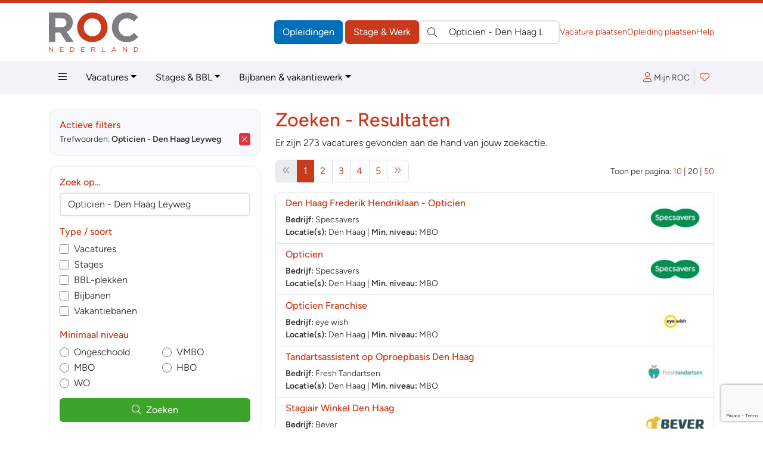

--- FILE ---
content_type: text/html; charset=ISO-8859-1
request_url: https://vacatures.roc.nl/default.php?fr=zoek&trefwoorden=Opticien%20-%20Den%20Haag%20Leyweg
body_size: 120622
content:
<!DOCTYPE html>
<html lang="nl" data-bs-theme="vacatures" class="h-100">
<head>
	  <meta charset="iso-8859-1">
	<meta http-equiv="X-UA-Compatible" content="IE=edge">
	<meta name="viewport" content="width=device-width, initial-scale=1">
	<link rel="canonical" href="https://vacatures.roc.nl/default.php?fr=zoek&trefwoorden=Opticien%20-%20Den%20Haag%20Leyweg" />

<!-- Google Tag Manager -->
<script>(function(w,d,s,l,i){w[l]=w[l]||[];w[l].push({'gtm.start':
new Date().getTime(),event:'gtm.js'});var f=d.getElementsByTagName(s)[0],
j=d.createElement(s),dl=l!='dataLayer'?'&l='+l:'';j.async=true;j.src=
'https://www.googletagmanager.com/gtm.js?id='+i+dl;f.parentNode.insertBefore(j,f);
})(window,document,'script','dataLayer','GTM-M733GSV');</script>
<!-- End Google Tag Manager -->
	<title>Zoekresultaten op trefwoord: Opticien - Den Haag Leyweg | Vacatures.ROC.nl</title>
	<meta name="author" lang="nl" content="Stichting ROC.nl">
	<meta name="copyright" lang="nl" content="© 1998 - 2026 Stichting ROC.nl">
	<meta name="description" lang="nl" content="Vacatures, stages en BBL plekken bij de beste werkgevers bij jou in de buurt! Kijk, vergelijk en solliciteer direct op de leukste jobs en stages op Vacatures.ROC.nl">
	<meta name="robots" content="index, follow">

	<link href="https://data.roc.nl/css/roc3.min.css?1753164000" rel="stylesheet">
	<link rel="apple-touch-icon" sizes="180x180" href="https://data.roc.nl/img/favicon/vac/apple-touch-icon.png?1753164000">
	<link rel="icon" type="image/png" sizes="32x32" href="https://data.roc.nl/img/favicon/vac/favicon-32x32.png?1753164000">
	<link rel="icon" type="image/png" sizes="16x16" href="https://data.roc.nl/img/favicon/vac/favicon-16x16.png?1753164000">
	<link rel="manifest" href="https://data.roc.nl/img/favicon/vac/site.webmanifest?1753164000">
	<link rel="mask-icon" href="https://data.roc.nl/img/favicon/vac/safari-pinned-tab.svg?1753164000" color="#c9391c">
	<link rel="shortcut icon" href="https://data.roc.nl/img/favicon/vac/favicon.ico?1753164000">
	<meta name="msapplication-TileColor" content="#ffffff">
	<meta name="msapplication-config" content="https://data.roc.nl/img/favicon/vac/browserconfig.xml?1753164000">
	<meta name="theme-color" content="#c9391c">
	<link href="/opensearch.xml" rel="search" title="Vacatures.ROC.nl" type="application/opensearchdescription+xml">
	<script src="https://data.roc.nl/js/bootstrap.bundle.min.js"></script>
	<script src="https://data.roc.nl/js/jquery.3.7.1.min.js"></script>
</head>

<body role="document" class="d-flex flex-column h-100">
<header class="d-print-none border-top border-primary border-5">
    <div class="container py-0 py-md-3">
        <div class="d-none d-md-flex gap-3 align-items-center justify-content-start">
            <a href="/" class="header-logo" style="width: 150px; height: 65px">
				<svg version="1.1" id="Logo" xmlns="http://www.w3.org/2000/svg" xmlns:xlink="http://www.w3.org/1999/xlink" x="0px" y="0px"
	 viewBox="0 0 363.4 159.9" style="enable-background:new 0 0 363.4 159.9;" xml:space="preserve">
<style type="text/css">
	.fill-secondary{fill:#807E82;}
	.fill-primary{fill:#006FBA;}
</style>
<path class="fill-secondary" d="M70.8,120.2L45.9,81H25.8v39.2H0.2V0h53.1c27.4,0,43.8,16.4,43.8,40.3v0.3c0,18.8-10.1,31.5-24.9,37l28.4,42.5
	H70.8z M71.3,41.7c0-11-7.6-18.6-20.1-18.6H25.8v36.4h25.9c12.4,0,19.6-7.6,19.6-17.4V41.7z"/>
<path class="fill-primary" d="M176.7,120.2c-35.9,0-61.6-26.7-61.6-59.8v-0.3c0-33,26.1-60.1,61.9-60.1c35.9,0,61.6,26.7,61.6,59.8v0.3
	C238.6,93.1,212.5,120.2,176.7,120.2z M211.9,60.1c0-19.9-14.6-36.5-35.2-36.5s-34.9,16.3-34.9,36.2v0.3c0,19.9,14.6,36.5,35.2,36.5
	s34.9-16.3,34.9-36.2V60.1z"/>
<path class="fill-secondary" d="M315.8,120.2c-34.2,0-59.6-26.4-59.6-59.8v-0.3c0-33,24.9-60.1,60.6-60.1c21.9,0,35,7.3,45.8,17.9l-16.3,18.8
	c-9-8.1-18.1-13.1-29.7-13.1c-19.6,0-33.7,16.3-33.7,36.2v0.3c0,19.9,13.8,36.5,33.7,36.5c13.3,0,21.4-5.3,30.5-13.6l16.3,16.4
	C351.5,112.2,338.2,120.2,315.8,120.2z"/>
<path class="fill-primary" d="M14.4,140.3h2.2v19.6h-1.8L2.2,143.8v16.1H0v-19.6h2.1L14.4,156V140.3z"/>
<path class="fill-primary" d="M59.1,142.3h-12v6.7h10.7v2H47.2v6.9h12.1v2H45v-19.6h14.2V142.3z"/>
<path class="fill-primary" d="M93.4,159.9h-6.8v-19.6h6.8c6.2,0,10.4,4.2,10.4,9.8S99.5,159.9,93.4,159.9z M93.4,142.3h-4.6v15.5h4.6
	c5,0,8.1-3.4,8.1-7.7C101.5,145.7,98.3,142.3,93.4,142.3z"/>
<path class="fill-primary" d="M145.5,142.3h-12v6.7h10.7v2h-10.7v6.9h12.1v2h-14.3v-19.6h14.2V142.3z"/>
<path class="fill-primary" d="M186.4,159.9l-5.7-7.6h-5.6v7.6h-2.2v-19.6h8.4c4.3,0,7.1,2.3,7.1,5.9c0,3.3-2.2,5.2-5.3,5.7l6,8H186.4z
	 M181.2,142.3h-6v8h6c2.9,0,5-1.5,5-4.1C186.2,143.8,184.4,142.3,181.2,142.3z"/>
<path class="fill-primary" d="M216,140.3h2.2v17.6h11v2H216V140.3z"/>
<path class="fill-primary" d="M274.5,159.9h-2.4l-2.3-5.2h-10.7l-2.3,5.2h-2.3l8.9-19.7h2.1L274.5,159.9z M264.5,142.7l-4.5,10h8.9
	L264.5,142.7z"/>
<path class="fill-primary" d="M315.6,140.3h2.2v19.6H316l-12.7-16.1v16.1h-2.2v-19.6h2.1l12.3,15.7V140.3z"/>
<path class="fill-primary" d="M352.9,159.9h-6.8v-19.6h6.8c6.2,0,10.4,4.2,10.4,9.8S359.1,159.9,352.9,159.9z M352.9,142.3h-4.6v15.5h4.6
	c5,0,8.1-3.4,8.1-7.7C361.1,145.7,357.9,142.3,352.9,142.3z"/>
</svg>
            </a>
            <div class="d-flex flex-grow-1 gap-3 row-gap-1 align-items-center flex-column flex-xl-row">
                <div class="d-flex flex-grow-1 gap-3 align-items-center ms-auto">
                    <div class="header-buttons ms-auto flex-shrink-0">
                        <a href="https://www.roc.nl/" class="btn btn-opleidingen">Opleidingen</a>
                        <a href="/" class="btn btn-vacatures">Stage &amp; Werk</a>
                    </div>
                    <search class="header-search" role="search">
                        <form action="/default.php" method="get">
                            <input type="hidden" name="fr" value="zoek">
                            <label class="visually-hidden">Zoeken:</label>
                            <div class="search-input position-relative">
                                <button type="submit" class="btn btn-link position-absolute top-50 translate-middle-y text-body p-1 lh-1 ms-2"><i class="fal fa-search"></i></button>
                                <input type="search" name="trefwoorden" value="Opticien - Den Haag Leyweg" class="form-control ps-5" placeholder="Zoek direct naar&hellip;" aria-label="Zoek direct naar&hellip;">
                            </div>
                        </form>
                    </search>
                </div>
                <div class="flex-shrink-0 header-links d-flex gap-3 small ms-auto">
                    <a href="https://bedrijven.roc.nl/" target="_blank">Vacature plaatsen</a>
                    <a href="https://leden.roc.nl/" target="_blank">Opleiding plaatsen</a>
                    <a href="/default.php?fr=help">Help</a>
                </div>
            </div>
        </div>
    </div>
    <nav class="navbar text-bg-light d-none d-md-block" id="navMain">
        <div class="container">
            <ul class="nav me-auto">
                <li class="nav-item dropdown dropdown-hover position-static">
                    <a href="#" class="nav-link" data-bs-toggle="dropdown" aria-expanded="false"><i class="fal fa-bars"></i></a>
                    <div class="dropdown-menu w-100 rounded-top-0 bg-light">
                        <div class="container py-3">
                            <div class="row row-cols-md-3 row-cols-xl-3 g-5">
                                <div class="col">
									                                                <h4>Vacatures &amp; Stages</h4>
                                                <div class="vstack gap-2">
		                                            <a href="/default.php?fr=zoek&vt=vacature&via=megamenu" data-href="/default.php?fr=zoek&vt=vacature&via=megamenu" title="Vacatures &amp; Stages &raquo; Vacatures" class="text-body" >Vacatures</a><a href="/default.php?fr=zoek&vt=stage&via=megamenu" data-href="/default.php?fr=zoek&vt=stage&via=megamenu" title="Vacatures &amp; Stages &raquo; Stages" class="text-body" >Stages</a><a href="/default.php?fr=zoek&vt=bbl&via=megamenu" data-href="/default.php?fr=zoek&vt=bbl&via=megamenu" title="Vacatures &amp; Stages &raquo; BBL-plekken" class="text-body" >BBL-plekken</a><a href="/default.php?fr=zoek&vt=bijbaan&via=megamenu" data-href="/default.php?fr=zoek&vt=bijbaan&via=megamenu" title="Vacatures &amp; Stages &raquo; Bijbanen" class="text-body" >Bijbanen</a><a href="/default.php?fr=zoek&vt=vakantiewerk&via=megamenu" data-href="/default.php?fr=zoek&vt=vakantiewerk&via=megamenu" title="Vacatures &amp; Stages &raquo; Vakantiebanen" class="text-body" >Vakantiebanen</a><a href="https://bedrijven.roc.nl/?via=megamenu" data-href="https://bedrijven.roc.nl/?via=megamenu" title="Vacatures &amp; Stages &raquo; Voor werkgevers" class="text-body" target="_blank">Voor werkgevers</a><a href="/default.php?fr=presentaties&via=megamenu" data-href="/default.php?fr=presentaties&via=megamenu" title="Vacatures &amp; Stages &raquo; Bedrijfspresentaties" class="text-body" >Bedrijfspresentaties</a><a href="/vacatures?via=megamenu" data-href="/vacatures?via=megamenu" title="Vacatures &amp; Stages &raquo; Functies" class="text-body" >Functies</a>                                                </div>
	                                            <hr>                                                <h4>Tools</h4>
                                                <div class="vstack gap-2">
		                                            <a href="/default.php?fr=account&via=megamenu" data-href="/default.php?fr=account&via=megamenu" title="Tools &raquo; Mijn Loopbaan" class="text-body" >Mijn Loopbaan</a><a href="/default.php?fr=detectoren&via=megamenu" data-href="/default.php?fr=detectoren&via=megamenu" title="Tools &raquo; Test jouw talent!" class="text-body" >Test jouw talent!</a><a href="/default.php?fr=alg&subs=2&via=megamenu" data-href="/default.php?fr=alg&subs=2&via=megamenu" title="Tools &raquo; Interessante links" class="text-body" >Interessante links</a>                                                </div>
	                                            <hr>                                                <h4>Hulp nodig?</h4>
                                                <div class="vstack gap-2">
		                                            <a href="/default.php?fr=help&via=megamenu" data-href="/default.php?fr=help&via=megamenu" title="Hulp nodig? &raquo; Help / FAQ" class="text-body" >Help / FAQ</a><a href="/default.php?fr=coaches&via=megamenu" data-href="/default.php?fr=coaches&via=megamenu" title="Hulp nodig? &raquo; Advies &amp; Begeleiding" class="text-body" >Advies & Begeleiding</a>                                                </div>
	                                            </div><div class="col">                                                <h4>Zoeken op sector/domein</h4>
                                                <div class="vstack gap-2">
		                                            <a href="/default.php?fr=zoek&sectorgroepid=6&via=megamenu" data-href="/default.php?fr=zoek&sectorgroepid=6&via=megamenu" title="Zoeken op sector/domein &raquo; Administratie &amp; Economie" class="text-body" >Administratie & Economie</a><a href="/default.php?fr=zoek&sectorgroepid=8&via=megamenu" data-href="/default.php?fr=zoek&sectorgroepid=8&via=megamenu" title="Zoeken op sector/domein &raquo; Bouw" class="text-body" >Bouw</a><a href="/default.php?fr=zoek&sectorgroepid=7&via=megamenu" data-href="/default.php?fr=zoek&sectorgroepid=7&via=megamenu" title="Zoeken op sector/domein &raquo; Techniek" class="text-body" >Techniek</a><a href="/default.php?fr=zoek&sectorgroepid=9&via=megamenu" data-href="/default.php?fr=zoek&sectorgroepid=9&via=megamenu" title="Zoeken op sector/domein &raquo; Groen" class="text-body" >Groen</a><a href="/default.php?fr=zoek&sectorgroepid=13&via=megamenu" data-href="/default.php?fr=zoek&sectorgroepid=13&via=megamenu" title="Zoeken op sector/domein &raquo; Industrie" class="text-body" >Industrie</a><a href="/default.php?fr=zoek&sectorgroepid=2&via=megamenu" data-href="/default.php?fr=zoek&sectorgroepid=2&via=megamenu" title="Zoeken op sector/domein &raquo; Samenleving" class="text-body" >Samenleving</a><a href="/default.php?fr=zoek&sectorgroepid=11&via=megamenu" data-href="/default.php?fr=zoek&sectorgroepid=11&via=megamenu" title="Zoeken op sector/domein &raquo; Gezondheid" class="text-body" >Gezondheid</a><a href="/default.php?fr=zoek&sectorgroepid=10&via=megamenu" data-href="/default.php?fr=zoek&sectorgroepid=10&via=megamenu" title="Zoeken op sector/domein &raquo; Grafimedia" class="text-body" >Grafimedia</a><a href="/default.php?fr=zoek&sectorgroepid=5&via=megamenu" data-href="/default.php?fr=zoek&sectorgroepid=5&via=megamenu" title="Zoeken op sector/domein &raquo; Horeca &amp; Toerisme" class="text-body" >Horeca & Toerisme</a><a href="/default.php?fr=zoek&sectorgroepid=3&via=megamenu" data-href="/default.php?fr=zoek&sectorgroepid=3&via=megamenu" title="Zoeken op sector/domein &raquo; Onderwijs &amp; Wetenschap" class="text-body" >Onderwijs & Wetenschap</a><a href="/default.php?fr=zoek&sectorgroepid=1&via=megamenu" data-href="/default.php?fr=zoek&sectorgroepid=1&via=megamenu" title="Zoeken op sector/domein &raquo; Vervoer" class="text-body" >Vervoer</a><a href="/default.php?fr=zoek&sectorgroepid=4&via=megamenu" data-href="/default.php?fr=zoek&sectorgroepid=4&via=megamenu" title="Zoeken op sector/domein &raquo; Mode &amp; Interieur" class="text-body" >Mode & Interieur</a><a href="/default.php?fr=zoek&sectorgroepid=12&via=megamenu" data-href="/default.php?fr=zoek&sectorgroepid=12&via=megamenu" title="Zoeken op sector/domein &raquo; Taal, Cultuur &amp; Hobby" class="text-body" >Taal, Cultuur & Hobby</a>                                                </div>
	                                            </div><div class="col">                                                <h4>Opleidingen</h4>
                                                <div class="vstack gap-2">
		                                            <a href="https://www.roc.nl/default.php?fr=opl&type=MBO&via=megamenu" data-href="https://www.roc.nl/default.php?fr=opl&type=MBO&via=megamenu" title="Opleidingen &raquo; MBO-opleidingen" class="text-body" >MBO-opleidingen</a><a href="https://www.roc.nl/default.php?fr=opl&type=HBO&via=megamenu" data-href="https://www.roc.nl/default.php?fr=opl&type=HBO&via=megamenu" title="Opleidingen &raquo; HBO-opleidingen" class="text-body" >HBO-opleidingen</a><a href="https://www.roc.nl/default.php?fr=opl&type=CUR&via=megamenu" data-href="https://www.roc.nl/default.php?fr=opl&type=CUR&via=megamenu" title="Opleidingen &raquo; Cursussen &amp; Trainingen" class="text-body" >Cursussen & Trainingen</a><a href="https://www.roc.nl/default.php?fr=opl&type=PAR&via=megamenu" data-href="https://www.roc.nl/default.php?fr=opl&type=PAR&via=megamenu" title="Opleidingen &raquo; Particulier onderwijs" class="text-body" >Particulier onderwijs</a><a href="https://www.roc.nl/default.php?fr=opl&type=THS&via=megamenu" data-href="https://www.roc.nl/default.php?fr=opl&type=THS&via=megamenu" title="Opleidingen &raquo; Thuisstudies" class="text-body" >Thuisstudies</a><a href="https://www.roc.nl/default.php?fr=opl&type=BDR&via=megamenu" data-href="https://www.roc.nl/default.php?fr=opl&type=BDR&via=megamenu" title="Opleidingen &raquo; Bedrijfsopleidingen" class="text-body" >Bedrijfsopleidingen</a><a href="https://www.roc.nl/default.php?fr=incompany&via=megamenu" data-href="https://www.roc.nl/default.php?fr=incompany&via=megamenu" title="Opleidingen &raquo; Incompany trainingen" class="text-body" >Incompany trainingen</a><a href="https://www.roc.nl/default.php?fr=opl&type=NT2&via=megamenu" data-href="https://www.roc.nl/default.php?fr=opl&type=NT2&via=megamenu" title="Opleidingen &raquo; Nederlandse Taal (NT2)" class="text-body" >Nederlandse Taal (NT2)</a><a href="https://www.roc.nl/default.php?fr=opl&type=WON&via=megamenu" data-href="https://www.roc.nl/default.php?fr=opl&type=WON&via=megamenu" title="Opleidingen &raquo; Wetenschappelijk Onderwijs" class="text-body" >Wetenschappelijk Onderwijs</a><a href="https://www.roc.nl/default.php?fr=opl&type=DEF&via=megamenu" data-href="https://www.roc.nl/default.php?fr=opl&type=DEF&via=megamenu" title="Opleidingen &raquo; Uniformberoepen" class="text-body" >Uniformberoepen</a><a href="https://www.roc.nl/default.php?fr=traject&via=megamenu" data-href="https://www.roc.nl/default.php?fr=traject&via=megamenu" title="Opleidingen &raquo; MBO-HBO routes" class="text-body" >MBO-HBO routes</a>                                                </div>
	                                            <hr>                                                <h4>Uw aanbod plaatsen</h4>
                                                <div class="vstack gap-2">
		                                            <a href="https://bedrijven.roc.nl/?via=megamenu" data-href="https://bedrijven.roc.nl/?via=megamenu" title="Uw aanbod plaatsen &raquo; Voor werkgevers" class="text-body" target="_blank">Voor werkgevers</a><a href="https://leden.roc.nl/?via=megamenu" data-href="https://leden.roc.nl/?via=megamenu" title="Uw aanbod plaatsen &raquo; Voor opleiders" class="text-body" target="_blank">Voor opleiders</a>                                                </div>
	                                                                            </div>
                            </div>
                        </div>
                    </div>
                </li>
                <li class="nav-item dropdown dropdown-hover">
                    <a href="#" class="nav-link dropdown-toggle" data-bs-toggle="dropdown" aria-expanded="false">Vacatures</a>
                    <ul class="dropdown-menu">
                        <li><a class="dropdown-item" href="/default.php?fr=zoek&vt=vacature">Vacatures bekijken</a></li>
                        <li><a class="dropdown-item" href="/default.php?fr=zoek&vt=bijbaan">Bijbanen</a></li>
                        <li><a class="dropdown-item" href="/default.php?fr=presentaties">Bedrijfspresentaties</a></li>
                    </ul>
                </li>
                <li class="nav-item dropdown dropdown-hover">
                    <a href="#" class="nav-link dropdown-toggle" data-bs-toggle="dropdown" aria-expanded="false">Stages &amp; BBL</a>
                    <ul class="dropdown-menu">
                        <li><a class="dropdown-item" href="/default.php?fr=zoek&vt=bbl">BBL plekken</a></li>
                        <li><a class="dropdown-item" href="/default.php?fr=zoek&vt=stage">Stageplaatsen</a></li>
                    </ul>
                </li>
                <li class="nav-item dropdown dropdown-hover">
                    <a href="#" class="nav-link dropdown-toggle" data-bs-toggle="dropdown" aria-expanded="false">Bijbanen &amp; vakantiewerk</a>
                    <ul class="dropdown-menu">
                        <li><a class="dropdown-item" href="/default.php?fr=zoek&vt=bijbaan">Bijbanen</a></li>
                        <li><a class="dropdown-item" href="/default.php?fr=zoek&vt=vakantiewerk">Vakantiewerk</a></li>
                    </ul>
                </li>
            </ul>
            <div class="navbar-icons d-flex gap-2 align-items-center">
	            <a href="#loginBar" class="px-2 lh-2" data-bs-toggle="offcanvas" data-bs-target="#loginBar" aria-controls="loginBar"><i class="fal fa-user me-1"></i><span class="text-body small">Mijn ROC</span></a>
                    <div class="vr"></div>
                <a href="#favoriteBar" class="position-relative px-2 lh-2" data-bs-toggle="offcanvas" data-bs-target="#favoriteBar" aria-controls="favoriteBar"><i class="fal fa-heart"></i><span class="position-absolute top-0 start-100 translate-middle badge bg-success fw-normal favorite-count" data-count="0">0</span></a>
            </div>
        </div>
    </nav>

    <nav class="navbar text-bg-light d-md-none">
        <div class="container-fluid">
            <a href="/" class="header-logo" style="width: 74px; height: 32px">
				<svg version="1.1" id="Logo" xmlns="http://www.w3.org/2000/svg" xmlns:xlink="http://www.w3.org/1999/xlink" x="0px" y="0px"
	 viewBox="0 0 363.4 159.9" style="enable-background:new 0 0 363.4 159.9;" xml:space="preserve">
<style type="text/css">
	.fill-secondary{fill:#807E82;}
	.fill-primary{fill:#006FBA;}
</style>
<path class="fill-secondary" d="M70.8,120.2L45.9,81H25.8v39.2H0.2V0h53.1c27.4,0,43.8,16.4,43.8,40.3v0.3c0,18.8-10.1,31.5-24.9,37l28.4,42.5
	H70.8z M71.3,41.7c0-11-7.6-18.6-20.1-18.6H25.8v36.4h25.9c12.4,0,19.6-7.6,19.6-17.4V41.7z"/>
<path class="fill-primary" d="M176.7,120.2c-35.9,0-61.6-26.7-61.6-59.8v-0.3c0-33,26.1-60.1,61.9-60.1c35.9,0,61.6,26.7,61.6,59.8v0.3
	C238.6,93.1,212.5,120.2,176.7,120.2z M211.9,60.1c0-19.9-14.6-36.5-35.2-36.5s-34.9,16.3-34.9,36.2v0.3c0,19.9,14.6,36.5,35.2,36.5
	s34.9-16.3,34.9-36.2V60.1z"/>
<path class="fill-secondary" d="M315.8,120.2c-34.2,0-59.6-26.4-59.6-59.8v-0.3c0-33,24.9-60.1,60.6-60.1c21.9,0,35,7.3,45.8,17.9l-16.3,18.8
	c-9-8.1-18.1-13.1-29.7-13.1c-19.6,0-33.7,16.3-33.7,36.2v0.3c0,19.9,13.8,36.5,33.7,36.5c13.3,0,21.4-5.3,30.5-13.6l16.3,16.4
	C351.5,112.2,338.2,120.2,315.8,120.2z"/>
<path class="fill-primary" d="M14.4,140.3h2.2v19.6h-1.8L2.2,143.8v16.1H0v-19.6h2.1L14.4,156V140.3z"/>
<path class="fill-primary" d="M59.1,142.3h-12v6.7h10.7v2H47.2v6.9h12.1v2H45v-19.6h14.2V142.3z"/>
<path class="fill-primary" d="M93.4,159.9h-6.8v-19.6h6.8c6.2,0,10.4,4.2,10.4,9.8S99.5,159.9,93.4,159.9z M93.4,142.3h-4.6v15.5h4.6
	c5,0,8.1-3.4,8.1-7.7C101.5,145.7,98.3,142.3,93.4,142.3z"/>
<path class="fill-primary" d="M145.5,142.3h-12v6.7h10.7v2h-10.7v6.9h12.1v2h-14.3v-19.6h14.2V142.3z"/>
<path class="fill-primary" d="M186.4,159.9l-5.7-7.6h-5.6v7.6h-2.2v-19.6h8.4c4.3,0,7.1,2.3,7.1,5.9c0,3.3-2.2,5.2-5.3,5.7l6,8H186.4z
	 M181.2,142.3h-6v8h6c2.9,0,5-1.5,5-4.1C186.2,143.8,184.4,142.3,181.2,142.3z"/>
<path class="fill-primary" d="M216,140.3h2.2v17.6h11v2H216V140.3z"/>
<path class="fill-primary" d="M274.5,159.9h-2.4l-2.3-5.2h-10.7l-2.3,5.2h-2.3l8.9-19.7h2.1L274.5,159.9z M264.5,142.7l-4.5,10h8.9
	L264.5,142.7z"/>
<path class="fill-primary" d="M315.6,140.3h2.2v19.6H316l-12.7-16.1v16.1h-2.2v-19.6h2.1l12.3,15.7V140.3z"/>
<path class="fill-primary" d="M352.9,159.9h-6.8v-19.6h6.8c6.2,0,10.4,4.2,10.4,9.8S359.1,159.9,352.9,159.9z M352.9,142.3h-4.6v15.5h4.6
	c5,0,8.1-3.4,8.1-7.7C361.1,145.7,357.9,142.3,352.9,142.3z"/>
</svg>
            </a>
            <button class="navbar-toggler" type="button" data-bs-toggle="offcanvas" data-bs-target="#mainNav" aria-controls="mainNav" aria-label="Toggle navigation">
                <span class="navbar-toggler-icon"></span>
            </button>
            <div class="offcanvas offcanvas-end" tabindex="-1" id="mainNav" aria-labelledby="mainNavLabel">
                <div class="offcanvas-header">
	                <a href="#loginBar" class="px-2 lh-2" data-bs-toggle="offcanvas" data-bs-target="#loginBar" aria-controls="loginBar"><i class="fal fa-user me-1"></i><span class="text-body small">Mijn ROC</span></a>
                        <div class="vr"></div>
                    <a href="#favoriteBar" class="position-relative px-2 lh-2" data-bs-toggle="offcanvas" data-bs-target="#favoriteBar" aria-controls="favoriteBar"><i class="fal fa-heart"></i><span class="position-absolute top-0 start-100 translate-middle badge bg-success fw-normal favorite-count" data-count="0">0</span></a>
                    <button type="button" class="btn-close" data-bs-dismiss="offcanvas" aria-label="Close"></button>
                </div>
                <div class="offcanvas-body d-flex flex-column p-0">
                    <search class="header-search p-3 border-top bg-light" role="search">
                        <form action="/default.php" method="get">
                            <input type="hidden" name="fr" value="zoek">
                            <label class="visually-hidden">Zoeken:</label>
                            <div class="search-input position-relative">
                                <button type="submit" class="btn btn-link position-absolute top-50 translate-middle-y text-body p-1 lh-1 ms-2"><i class="fal fa-search"></i></button>
                                <input type="search" name="trefwoorden" value="" class="form-control ps-5" placeholder="Zoek direct naar?" aria-label="Zoek direct naar?">
                            </div>
                        </form>
                    </search>
                    <ul class="navbar-nav border-top">
						<li class="nav-item p-0 m-0 dropdown border-bottom">
  <a href="#" class="nav-link py-2 px-3 d-flex gap-2 align-items-center jusify-content-between" role="button" data-bs-toggle="dropdown" data-bs-auto-close="outside" aria-expanded="false"><span>Vacatures &amp; Stages</span><i class="dropdown-icon ms-auto fal fa-angle-right"></i></a>
	<ul class="dropdown-menu rounded-0 border-0 m-0 p-0" role="menu">
        <li>
            <a class="dropdown-item border-bottom small py-2 px-3 d-flex gap-2 align-items-center jusify-content-between" href="/default.php?fr=zoek&vt=vacature" title="Vacatures &amp; Stages &raquo; Vacatures" ><span>Vacatures</span></a>
        </li>
        <li>
            <a class="dropdown-item border-bottom small py-2 px-3 d-flex gap-2 align-items-center jusify-content-between" href="/default.php?fr=zoek&vt=stage" title="Vacatures &amp; Stages &raquo; Stages" ><span>Stages</span></a>
        </li>
        <li>
            <a class="dropdown-item border-bottom small py-2 px-3 d-flex gap-2 align-items-center jusify-content-between" href="/default.php?fr=zoek&vt=bbl" title="Vacatures &amp; Stages &raquo; BBL-plekken" ><span>BBL-plekken</span></a>
        </li>
        <li>
            <a class="dropdown-item border-bottom small py-2 px-3 d-flex gap-2 align-items-center jusify-content-between" href="/default.php?fr=zoek&vt=bijbaan" title="Vacatures &amp; Stages &raquo; Bijbanen" ><span>Bijbanen</span></a>
        </li>
        <li>
            <a class="dropdown-item border-bottom small py-2 px-3 d-flex gap-2 align-items-center jusify-content-between" href="/default.php?fr=zoek&vt=vakantiewerk" title="Vacatures &amp; Stages &raquo; Vakantiebanen" ><span>Vakantiebanen</span></a>
        </li>
        <li>
            <a class="dropdown-item border-bottom small py-2 px-3 d-flex gap-2 align-items-center jusify-content-between" href="https://bedrijven.roc.nl/" title="Vacatures &amp; Stages &raquo; Voor werkgevers" target="_blank"><span>Voor werkgevers</span></a>
        </li>
        <li>
            <a class="dropdown-item border-bottom small py-2 px-3 d-flex gap-2 align-items-center jusify-content-between" href="/default.php?fr=presentaties" title="Vacatures &amp; Stages &raquo; Bedrijfspresentaties" ><span>Bedrijfspresentaties</span></a>
        </li>
        <li>
            <a class="dropdown-item border-bottom small py-2 px-3 d-flex gap-2 align-items-center jusify-content-between" href="/vacatures" title="Vacatures &amp; Stages &raquo; Functies" ><span>Functies</span></a>
        </li>
	</ul>
</li>
<li class="nav-item p-0 m-0 dropdown border-bottom">
  <a href="#" class="nav-link py-2 px-3 d-flex gap-2 align-items-center jusify-content-between" role="button" data-bs-toggle="dropdown" data-bs-auto-close="outside" aria-expanded="false"><span>Tools</span><i class="dropdown-icon ms-auto fal fa-angle-right"></i></a>
	<ul class="dropdown-menu rounded-0 border-0 m-0 p-0" role="menu">
        <li>
            <a class="dropdown-item border-bottom small py-2 px-3 d-flex gap-2 align-items-center jusify-content-between" href="/default.php?fr=account" title="Tools &raquo; Mijn Loopbaan" ><span>Mijn Loopbaan</span></a>
        </li>
        <li>
            <a class="dropdown-item border-bottom small py-2 px-3 d-flex gap-2 align-items-center jusify-content-between" href="/default.php?fr=detectoren" title="Tools &raquo; Test jouw talent!" ><span>Test jouw talent!</span></a>
        </li>
        <li>
            <a class="dropdown-item border-bottom small py-2 px-3 d-flex gap-2 align-items-center jusify-content-between" href="/default.php?fr=alg&subs=2" title="Tools &raquo; Interessante links" ><span>Interessante links</span></a>
        </li>
	</ul>
</li>
<li class="nav-item p-0 m-0 dropdown border-bottom">
  <a href="#" class="nav-link py-2 px-3 d-flex gap-2 align-items-center jusify-content-between" role="button" data-bs-toggle="dropdown" data-bs-auto-close="outside" aria-expanded="false"><span>Hulp nodig?</span><i class="dropdown-icon ms-auto fal fa-angle-right"></i></a>
	<ul class="dropdown-menu rounded-0 border-0 m-0 p-0" role="menu">
        <li>
            <a class="dropdown-item border-bottom small py-2 px-3 d-flex gap-2 align-items-center jusify-content-between" href="/default.php?fr=help" title="Hulp nodig? &raquo; Help / FAQ" ><span>Help / FAQ</span></a>
        </li>
        <li>
            <a class="dropdown-item border-bottom small py-2 px-3 d-flex gap-2 align-items-center jusify-content-between" href="/default.php?fr=coaches" title="Hulp nodig? &raquo; Advies &amp; Begeleiding" ><span>Advies & Begeleiding</span></a>
        </li>
	</ul>
</li>
<li class="nav-item p-0 m-0 dropdown border-bottom">
  <a href="#" class="nav-link py-2 px-3 d-flex gap-2 align-items-center jusify-content-between" role="button" data-bs-toggle="dropdown" data-bs-auto-close="outside" aria-expanded="false"><span>Zoeken op sector/domein</span><i class="dropdown-icon ms-auto fal fa-angle-right"></i></a>
	<ul class="dropdown-menu rounded-0 border-0 m-0 p-0" role="menu">
        <li>
            <a class="dropdown-item border-bottom small py-2 px-3 d-flex gap-2 align-items-center jusify-content-between" href="#" role="button" data-bs-toggle="dropdown" data-bs-auto-close="false" aria-expanded="false" data-href="/default.php?fr=zoek&sectorgroepid=6" title="Zoeken op sector/domein &raquo; Administratie &amp; Economie" ><span>Administratie & Economie</span><i class="dropdown-icon ms-auto fal fa-angle-right"></i></a>
            <ul class="dropdown-menu rounded-0 border-0 m-0 p-0" role="menu">
             <li>
                 <a class="dropdown-item border-bottom small py-2 px-3" href="/default.php?fr=zoek&sectorgroepid=6&sectorid=11" title="Zoeken op sector/domein &raquo; Administratie &amp; Economie &raquo; Administratie" >Administratie</a>
            	</li>
             <li>
                 <a class="dropdown-item border-bottom small py-2 px-3" href="/default.php?fr=zoek&sectorgroepid=6&sectorid=59" title="Zoeken op sector/domein &raquo; Administratie &amp; Economie &raquo; Communicatie &amp; Marketing" >Communicatie & Marketing</a>
            	</li>
             <li>
                 <a class="dropdown-item border-bottom small py-2 px-3" href="/default.php?fr=zoek&sectorgroepid=6&sectorid=12" title="Zoeken op sector/domein &raquo; Administratie &amp; Economie &raquo; Economie &amp; Financieel" >Economie & Financieel</a>
            	</li>
             <li>
                 <a class="dropdown-item border-bottom small py-2 px-3" href="/default.php?fr=zoek&sectorgroepid=6&sectorid=120" title="Zoeken op sector/domein &raquo; Administratie &amp; Economie &raquo; Facilitaire dienstverlening" >Facilitaire dienstverlening</a>
            	</li>
             <li>
                 <a class="dropdown-item border-bottom small py-2 px-3" href="/default.php?fr=zoek&sectorgroepid=6&sectorid=9" title="Zoeken op sector/domein &raquo; Administratie &amp; Economie &raquo; Groot &amp; Detailhandel" >Groot & Detailhandel</a>
            	</li>
             <li>
                 <a class="dropdown-item border-bottom small py-2 px-3" href="/default.php?fr=zoek&sectorgroepid=6&sectorid=58" title="Zoeken op sector/domein &raquo; Administratie &amp; Economie &raquo; Juridisch &amp; Recht" >Juridisch & Recht</a>
            	</li>
             <li>
                 <a class="dropdown-item border-bottom small py-2 px-3" href="/default.php?fr=zoek&sectorgroepid=6&sectorid=69" title="Zoeken op sector/domein &raquo; Administratie &amp; Economie &raquo; Management &amp; Organisatie" >Management & Org.</a>
            	</li>
             <li>
                 <a class="dropdown-item border-bottom small py-2 px-3" href="/default.php?fr=zoek&sectorgroepid=6&sectorid=70" title="Zoeken op sector/domein &raquo; Administratie &amp; Economie &raquo; Personeel &amp; Organisatie" >Personeel & Org.</a>
            	</li>
             <li>
                 <a class="dropdown-item border-bottom small py-2 px-3" href="/default.php?fr=zoek&sectorgroepid=6&sectorid=68" title="Zoeken op sector/domein &raquo; Administratie &amp; Economie &raquo; Vastgoed" >Vastgoed</a>
            	</li>
             <li>
                 <a class="dropdown-item border-bottom small py-2 px-3" href="/default.php?fr=zoek&sectorgroepid=6&sectorid=10" title="Zoeken op sector/domein &raquo; Administratie &amp; Economie &raquo; Verkoop &amp; Commercieel" >Verkoop & Commercieel</a>
            	</li>
             <li>
                 <a class="dropdown-item border-bottom small py-2 px-3" href="/default.php?fr=zoek&sectorgroepid=6&sectorid=49" title="Zoeken op sector/domein &raquo; Administratie &amp; Economie &raquo; Zakelijke dienstverlening" >Zakelijke dienstverlening</a>
            	</li>
            </ul>
        </li>
        <li>
            <a class="dropdown-item border-bottom small py-2 px-3 d-flex gap-2 align-items-center jusify-content-between" href="#" role="button" data-bs-toggle="dropdown" data-bs-auto-close="false" aria-expanded="false" data-href="/default.php?fr=zoek&sectorgroepid=8" title="Zoeken op sector/domein &raquo; Bouw" ><span>Bouw</span><i class="dropdown-icon ms-auto fal fa-angle-right"></i></a>
            <ul class="dropdown-menu rounded-0 border-0 m-0 p-0" role="menu">
             <li>
                 <a class="dropdown-item border-bottom small py-2 px-3" href="/default.php?fr=zoek&sectorgroepid=8&sectorid=3" title="Zoeken op sector/domein &raquo; Bouw &raquo; Afbouw" >Afbouw</a>
            	</li>
             <li>
                 <a class="dropdown-item border-bottom small py-2 px-3" href="/default.php?fr=zoek&sectorgroepid=8&sectorid=8" title="Zoeken op sector/domein &raquo; Bouw &raquo; Bouw" >Bouw</a>
            	</li>
             <li>
                 <a class="dropdown-item border-bottom small py-2 px-3" href="/default.php?fr=zoek&sectorgroepid=8&sectorid=2" title="Zoeken op sector/domein &raquo; Bouw &raquo; Bouwkundig onderhoud" >Bouwkundig onderhoud</a>
            	</li>
             <li>
                 <a class="dropdown-item border-bottom small py-2 px-3" href="/default.php?fr=zoek&sectorgroepid=8&sectorid=24" title="Zoeken op sector/domein &raquo; Bouw &raquo; Grond-, Weg- en Waterbouw" >Grond-, Weg en Waterbouw</a>
            	</li>
             <li>
                 <a class="dropdown-item border-bottom small py-2 px-3" href="/default.php?fr=zoek&sectorgroepid=8&sectorid=28" title="Zoeken op sector/domein &raquo; Bouw &raquo; Hout" >Hout</a>
            	</li>
             <li>
                 <a class="dropdown-item border-bottom small py-2 px-3" href="/default.php?fr=zoek&sectorgroepid=8&sectorid=23" title="Zoeken op sector/domein &raquo; Bouw &raquo; Infrastructuur" >Infrastructuur</a>
            	</li>
             <li>
                 <a class="dropdown-item border-bottom small py-2 px-3" href="/default.php?fr=zoek&sectorgroepid=8&sectorid=121" title="Zoeken op sector/domein &raquo; Bouw &raquo; Ruimtelijke ordening" >Ruimtelijke ordening</a>
            	</li>
             <li>
                 <a class="dropdown-item border-bottom small py-2 px-3" href="/default.php?fr=zoek&sectorgroepid=8&sectorid=1" title="Zoeken op sector/domein &raquo; Bouw &raquo; Schilderwerkzaamheden" >Schilderwerkzaamheden</a>
            	</li>
            </ul>
        </li>
        <li>
            <a class="dropdown-item border-bottom small py-2 px-3 d-flex gap-2 align-items-center jusify-content-between" href="#" role="button" data-bs-toggle="dropdown" data-bs-auto-close="false" aria-expanded="false" data-href="/default.php?fr=zoek&sectorgroepid=7" title="Zoeken op sector/domein &raquo; Techniek" ><span>Techniek</span><i class="dropdown-icon ms-auto fal fa-angle-right"></i></a>
            <ul class="dropdown-menu rounded-0 border-0 m-0 p-0" role="menu">
             <li>
                 <a class="dropdown-item border-bottom small py-2 px-3" href="/default.php?fr=zoek&sectorgroepid=7&sectorid=33" title="Zoeken op sector/domein &raquo; Techniek &raquo; Carrosserietechniek" >Carrosserietechniek</a>
            	</li>
             <li>
                 <a class="dropdown-item border-bottom small py-2 px-3" href="/default.php?fr=zoek&sectorgroepid=7&sectorid=15" title="Zoeken op sector/domein &raquo; Techniek &raquo; Elektrotechniek" >Elektrotechniek</a>
            	</li>
             <li>
                 <a class="dropdown-item border-bottom small py-2 px-3" href="/default.php?fr=zoek&sectorgroepid=7&sectorid=21" title="Zoeken op sector/domein &raquo; Techniek &raquo; Fijnmechanica" >Fijnmechanica</a>
            	</li>
             <li>
                 <a class="dropdown-item border-bottom small py-2 px-3" href="/default.php?fr=zoek&sectorgroepid=7&sectorid=13" title="Zoeken op sector/domein &raquo; Techniek &raquo; ICT" >ICT</a>
            	</li>
             <li>
                 <a class="dropdown-item border-bottom small py-2 px-3" href="/default.php?fr=zoek&sectorgroepid=7&sectorid=55" title="Zoeken op sector/domein &raquo; Techniek &raquo; Informatica" >Informatica</a>
            	</li>
             <li>
                 <a class="dropdown-item border-bottom small py-2 px-3" href="/default.php?fr=zoek&sectorgroepid=7&sectorid=16" title="Zoeken op sector/domein &raquo; Techniek &raquo; Installatietechniek" >Installatietechniek</a>
            	</li>
             <li>
                 <a class="dropdown-item border-bottom small py-2 px-3" href="/default.php?fr=zoek&sectorgroepid=7&sectorid=7" title="Zoeken op sector/domein &raquo; Techniek &raquo; Levensmiddelentechnologie" >Levensmiddelentechnologie</a>
            	</li>
             <li>
                 <a class="dropdown-item border-bottom small py-2 px-3" href="/default.php?fr=zoek&sectorgroepid=7&sectorid=17" title="Zoeken op sector/domein &raquo; Techniek &raquo; Metaal" >Metaal</a>
            	</li>
             <li>
                 <a class="dropdown-item border-bottom small py-2 px-3" href="/default.php?fr=zoek&sectorgroepid=7&sectorid=32" title="Zoeken op sector/domein &raquo; Techniek &raquo; Motorvoertuigen" >Motorvoertuigen</a>
            	</li>
             <li>
                 <a class="dropdown-item border-bottom small py-2 px-3" href="/default.php?fr=zoek&sectorgroepid=7&sectorid=34" title="Zoeken op sector/domein &raquo; Techniek &raquo; Tweewielertechniek" >Tweewielertechniek</a>
            	</li>
             <li>
                 <a class="dropdown-item border-bottom small py-2 px-3" href="/default.php?fr=zoek&sectorgroepid=7&sectorid=18" title="Zoeken op sector/domein &raquo; Techniek &raquo; Werktuigbouwkunde" >Werktuigbouwkunde</a>
            	</li>
            </ul>
        </li>
        <li>
            <a class="dropdown-item border-bottom small py-2 px-3 d-flex gap-2 align-items-center jusify-content-between" href="#" role="button" data-bs-toggle="dropdown" data-bs-auto-close="false" aria-expanded="false" data-href="/default.php?fr=zoek&sectorgroepid=9" title="Zoeken op sector/domein &raquo; Groen &amp; Dier" ><span>Groen</span><i class="dropdown-icon ms-auto fal fa-angle-right"></i></a>
            <ul class="dropdown-menu rounded-0 border-0 m-0 p-0" role="menu">
             <li>
                 <a class="dropdown-item border-bottom small py-2 px-3" href="/default.php?fr=zoek&sectorgroepid=9&sectorid=57" title="Zoeken op sector/domein &raquo; Groen &amp; Dier &raquo; Dieren" >Dieren</a>
            	</li>
             <li>
                 <a class="dropdown-item border-bottom small py-2 px-3" href="/default.php?fr=zoek&sectorgroepid=9&sectorid=5" title="Zoeken op sector/domein &raquo; Groen &amp; Dier &raquo; Groen &amp; Agrarisch" >Groen & Agrarisch</a>
            	</li>
             <li>
                 <a class="dropdown-item border-bottom small py-2 px-3" href="/default.php?fr=zoek&sectorgroepid=9&sectorid=6" title="Zoeken op sector/domein &raquo; Groen &amp; Dier &raquo; Milieu" >Milieu</a>
            	</li>
            </ul>
        </li>
        <li>
            <a class="dropdown-item border-bottom small py-2 px-3 d-flex gap-2 align-items-center jusify-content-between" href="#" role="button" data-bs-toggle="dropdown" data-bs-auto-close="false" aria-expanded="false" data-href="/default.php?fr=zoek&sectorgroepid=13" title="Zoeken op sector/domein &raquo; Industrie (Food &amp; Vers)" ><span>Industrie</span><i class="dropdown-icon ms-auto fal fa-angle-right"></i></a>
            <ul class="dropdown-menu rounded-0 border-0 m-0 p-0" role="menu">
             <li>
                 <a class="dropdown-item border-bottom small py-2 px-3" href="/default.php?fr=zoek&sectorgroepid=13&sectorid=40" title="Zoeken op sector/domein &raquo; Industrie (Food &amp; Vers) &raquo; Foodindustrie" >Foodindustrie</a>
            	</li>
             <li>
                 <a class="dropdown-item border-bottom small py-2 px-3" href="/default.php?fr=zoek&sectorgroepid=13&sectorid=54" title="Zoeken op sector/domein &raquo; Industrie (Food &amp; Vers) &raquo; Industrie" >Industrie</a>
            	</li>
             <li>
                 <a class="dropdown-item border-bottom small py-2 px-3" href="/default.php?fr=zoek&sectorgroepid=13&sectorid=39" title="Zoeken op sector/domein &raquo; Industrie (Food &amp; Vers) &raquo; Versindustrie" >Versindustrie</a>
            	</li>
            </ul>
        </li>
        <li>
            <a class="dropdown-item border-bottom small py-2 px-3 d-flex gap-2 align-items-center jusify-content-between" href="#" role="button" data-bs-toggle="dropdown" data-bs-auto-close="false" aria-expanded="false" data-href="/default.php?fr=zoek&sectorgroepid=2" title="Zoeken op sector/domein &raquo; Maatschappij &amp; Veiligheid" ><span>Samenleving</span><i class="dropdown-icon ms-auto fal fa-angle-right"></i></a>
            <ul class="dropdown-menu rounded-0 border-0 m-0 p-0" role="menu">
             <li>
                 <a class="dropdown-item border-bottom small py-2 px-3" href="/default.php?fr=zoek&sectorgroepid=2&sectorid=44" title="Zoeken op sector/domein &raquo; Maatschappij &amp; Veiligheid &raquo; Gedrag" >Gedrag</a>
            	</li>
             <li>
                 <a class="dropdown-item border-bottom small py-2 px-3" href="/default.php?fr=zoek&sectorgroepid=2&sectorid=46" title="Zoeken op sector/domein &raquo; Maatschappij &amp; Veiligheid &raquo; Maatschappij" >Maatschappij</a>
            	</li>
             <li>
                 <a class="dropdown-item border-bottom small py-2 px-3" href="/default.php?fr=zoek&sectorgroepid=2&sectorid=14" title="Zoeken op sector/domein &raquo; Maatschappij &amp; Veiligheid &raquo; Veiligheidsberoepen" >Veiligheidsberoepen</a>
            	</li>
            </ul>
        </li>
        <li>
            <a class="dropdown-item border-bottom small py-2 px-3 d-flex gap-2 align-items-center jusify-content-between" href="#" role="button" data-bs-toggle="dropdown" data-bs-auto-close="false" aria-expanded="false" data-href="/default.php?fr=zoek&sectorgroepid=11" title="Zoeken op sector/domein &raquo; Gezondheidszorg, Welzijn, Uiterlijk en Sport" ><span>Gezondheid</span><i class="dropdown-icon ms-auto fal fa-angle-right"></i></a>
            <ul class="dropdown-menu rounded-0 border-0 m-0 p-0" role="menu">
             <li>
                 <a class="dropdown-item border-bottom small py-2 px-3" href="/default.php?fr=zoek&sectorgroepid=11&sectorid=20" title="Zoeken op sector/domein &raquo; Gezondheidszorg, Welzijn, Uiterlijk en Sport &raquo; Gezondheidstechniek" >Gezondheidstechniek</a>
            	</li>
             <li>
                 <a class="dropdown-item border-bottom small py-2 px-3" href="/default.php?fr=zoek&sectorgroepid=11&sectorid=48" title="Zoeken op sector/domein &raquo; Gezondheidszorg, Welzijn, Uiterlijk en Sport &raquo; Gezondheidszorg" >Gezondheidszorg</a>
            	</li>
             <li>
                 <a class="dropdown-item border-bottom small py-2 px-3" href="/default.php?fr=zoek&sectorgroepid=11&sectorid=112" title="Zoeken op sector/domein &raquo; Gezondheidszorg, Welzijn, Uiterlijk en Sport &raquo; Sociale dienstverlening" >Sociale dienstverlening</a>
            	</li>
             <li>
                 <a class="dropdown-item border-bottom small py-2 px-3" href="/default.php?fr=zoek&sectorgroepid=11&sectorid=51" title="Zoeken op sector/domein &raquo; Gezondheidszorg, Welzijn, Uiterlijk en Sport &raquo; Sport" >Sport</a>
            	</li>
             <li>
                 <a class="dropdown-item border-bottom small py-2 px-3" href="/default.php?fr=zoek&sectorgroepid=11&sectorid=38" title="Zoeken op sector/domein &raquo; Gezondheidszorg, Welzijn, Uiterlijk en Sport &raquo; Uiterlijke verzorging" >Uiterlijke verzorging</a>
            	</li>
             <li>
                 <a class="dropdown-item border-bottom small py-2 px-3" href="/default.php?fr=zoek&sectorgroepid=11&sectorid=27" title="Zoeken op sector/domein &raquo; Gezondheidszorg, Welzijn, Uiterlijk en Sport &raquo; Voeding" >Voeding</a>
            	</li>
             <li>
                 <a class="dropdown-item border-bottom small py-2 px-3" href="/default.php?fr=zoek&sectorgroepid=11&sectorid=50" title="Zoeken op sector/domein &raquo; Gezondheidszorg, Welzijn, Uiterlijk en Sport &raquo; Welzijn" >Welzijn</a>
            	</li>
            </ul>
        </li>
        <li>
            <a class="dropdown-item border-bottom small py-2 px-3 d-flex gap-2 align-items-center jusify-content-between" href="#" role="button" data-bs-toggle="dropdown" data-bs-auto-close="false" aria-expanded="false" data-href="/default.php?fr=zoek&sectorgroepid=10" title="Zoeken op sector/domein &raquo; Grafimedia &amp; Vormgeving" ><span>Grafimedia</span><i class="dropdown-icon ms-auto fal fa-angle-right"></i></a>
            <ul class="dropdown-menu rounded-0 border-0 m-0 p-0" role="menu">
             <li>
                 <a class="dropdown-item border-bottom small py-2 px-3" href="/default.php?fr=zoek&sectorgroepid=10&sectorid=22" title="Zoeken op sector/domein &raquo; Grafimedia &amp; Vormgeving &raquo; Grafimedia" >Grafimedia</a>
            	</li>
             <li>
                 <a class="dropdown-item border-bottom small py-2 px-3" href="/default.php?fr=zoek&sectorgroepid=10&sectorid=4" title="Zoeken op sector/domein &raquo; Grafimedia &amp; Vormgeving &raquo; Grafische vormgeving" >Grafische vormgeving</a>
            	</li>
            </ul>
        </li>
        <li>
            <a class="dropdown-item border-bottom small py-2 px-3 d-flex gap-2 align-items-center jusify-content-between" href="#" role="button" data-bs-toggle="dropdown" data-bs-auto-close="false" aria-expanded="false" data-href="/default.php?fr=zoek&sectorgroepid=5" title="Zoeken op sector/domein &raquo; Horeca &amp; Toerisme" ><span>Horeca & Toerisme</span><i class="dropdown-icon ms-auto fal fa-angle-right"></i></a>
            <ul class="dropdown-menu rounded-0 border-0 m-0 p-0" role="menu">
             <li>
                 <a class="dropdown-item border-bottom small py-2 px-3" href="/default.php?fr=zoek&sectorgroepid=5&sectorid=25" title="Zoeken op sector/domein &raquo; Horeca &amp; Toerisme &raquo; Horeca" >Horeca</a>
            	</li>
             <li>
                 <a class="dropdown-item border-bottom small py-2 px-3" href="/default.php?fr=zoek&sectorgroepid=5&sectorid=26" title="Zoeken op sector/domein &raquo; Horeca &amp; Toerisme &raquo; Toerisme" >Toerisme</a>
            	</li>
            </ul>
        </li>
        <li>
            <a class="dropdown-item border-bottom small py-2 px-3 d-flex gap-2 align-items-center jusify-content-between" href="#" role="button" data-bs-toggle="dropdown" data-bs-auto-close="false" aria-expanded="false" data-href="/default.php?fr=zoek&sectorgroepid=3" title="Zoeken op sector/domein &raquo; Onderwijs &amp; Wetenschappen" ><span>Onderwijs & Wetenschap</span><i class="dropdown-icon ms-auto fal fa-angle-right"></i></a>
            <ul class="dropdown-menu rounded-0 border-0 m-0 p-0" role="menu">
             <li>
                 <a class="dropdown-item border-bottom small py-2 px-3" href="/default.php?fr=zoek&sectorgroepid=3&sectorid=41" title="Zoeken op sector/domein &raquo; Onderwijs &amp; Wetenschappen &raquo; Laboratoriumtechniek" >Laboratoriumtechniek</a>
            	</li>
             <li>
                 <a class="dropdown-item border-bottom small py-2 px-3" href="/default.php?fr=zoek&sectorgroepid=3&sectorid=45" title="Zoeken op sector/domein &raquo; Onderwijs &amp; Wetenschappen &raquo; Onderwijs" >Onderwijs</a>
            	</li>
             <li>
                 <a class="dropdown-item border-bottom small py-2 px-3" href="/default.php?fr=zoek&sectorgroepid=3&sectorid=42" title="Zoeken op sector/domein &raquo; Onderwijs &amp; Wetenschappen &raquo; Procestechniek" >Procestechniek</a>
            	</li>
             <li>
                 <a class="dropdown-item border-bottom small py-2 px-3" href="/default.php?fr=zoek&sectorgroepid=3&sectorid=43" title="Zoeken op sector/domein &raquo; Onderwijs &amp; Wetenschappen &raquo; Wetenschappen" >Wetenschappen</a>
            	</li>
            </ul>
        </li>
        <li>
            <a class="dropdown-item border-bottom small py-2 px-3 d-flex gap-2 align-items-center jusify-content-between" href="#" role="button" data-bs-toggle="dropdown" data-bs-auto-close="false" aria-expanded="false" data-href="/default.php?fr=zoek&sectorgroepid=1" title="Zoeken op sector/domein &raquo; Transport &amp; Logistiek" ><span>Vervoer</span><i class="dropdown-icon ms-auto fal fa-angle-right"></i></a>
            <ul class="dropdown-menu rounded-0 border-0 m-0 p-0" role="menu">
             <li>
                 <a class="dropdown-item border-bottom small py-2 px-3" href="/default.php?fr=zoek&sectorgroepid=1&sectorid=36" title="Zoeken op sector/domein &raquo; Transport &amp; Logistiek &raquo; Logistiek" >Logistiek</a>
            	</li>
             <li>
                 <a class="dropdown-item border-bottom small py-2 px-3" href="/default.php?fr=zoek&sectorgroepid=1&sectorid=19" title="Zoeken op sector/domein &raquo; Transport &amp; Logistiek &raquo; Luchtvaart" >Luchtvaart</a>
            	</li>
             <li>
                 <a class="dropdown-item border-bottom small py-2 px-3" href="/default.php?fr=zoek&sectorgroepid=1&sectorid=37" title="Zoeken op sector/domein &raquo; Transport &amp; Logistiek &raquo; Maritiem" >Maritiem</a>
            	</li>
             <li>
                 <a class="dropdown-item border-bottom small py-2 px-3" href="/default.php?fr=zoek&sectorgroepid=1&sectorid=35" title="Zoeken op sector/domein &raquo; Transport &amp; Logistiek &raquo; Transport" >Transport</a>
            	</li>
            </ul>
        </li>
        <li>
            <a class="dropdown-item border-bottom small py-2 px-3 d-flex gap-2 align-items-center jusify-content-between" href="#" role="button" data-bs-toggle="dropdown" data-bs-auto-close="false" aria-expanded="false" data-href="/default.php?fr=zoek&sectorgroepid=4" title="Zoeken op sector/domein &raquo; Mode &amp; Interieur" ><span>Mode & Interieur</span><i class="dropdown-icon ms-auto fal fa-angle-right"></i></a>
            <ul class="dropdown-menu rounded-0 border-0 m-0 p-0" role="menu">
             <li>
                 <a class="dropdown-item border-bottom small py-2 px-3" href="/default.php?fr=zoek&sectorgroepid=4&sectorid=30" title="Zoeken op sector/domein &raquo; Mode &amp; Interieur &raquo; Meubel &amp; Woningstoffering" >Meubel & Woningstoffering</a>
            	</li>
             <li>
                 <a class="dropdown-item border-bottom small py-2 px-3" href="/default.php?fr=zoek&sectorgroepid=4&sectorid=31" title="Zoeken op sector/domein &raquo; Mode &amp; Interieur &raquo; Mode &amp; Textiel" >Mode & Textiel</a>
            	</li>
             <li>
                 <a class="dropdown-item border-bottom small py-2 px-3" href="/default.php?fr=zoek&sectorgroepid=4&sectorid=29" title="Zoeken op sector/domein &raquo; Mode &amp; Interieur &raquo; Woninginrichting" >Woninginrichting</a>
            	</li>
            </ul>
        </li>
        <li>
            <a class="dropdown-item border-bottom small py-2 px-3 d-flex gap-2 align-items-center jusify-content-between" href="#" role="button" data-bs-toggle="dropdown" data-bs-auto-close="false" aria-expanded="false" data-href="/default.php?fr=zoek&sectorgroepid=12" title="Zoeken op sector/domein &raquo; Taal, Cultuur &amp; Hobby" ><span>Taal, Cultuur & Hobby</span><i class="dropdown-icon ms-auto fal fa-angle-right"></i></a>
            <ul class="dropdown-menu rounded-0 border-0 m-0 p-0" role="menu">
             <li>
                 <a class="dropdown-item border-bottom small py-2 px-3" href="/default.php?fr=zoek&sectorgroepid=12&sectorid=52" title="Zoeken op sector/domein &raquo; Taal, Cultuur &amp; Hobby &raquo; Muziek, Kunst &amp; Cultuur" >Muziek, Kunst & Cultuur</a>
            	</li>
             <li>
                 <a class="dropdown-item border-bottom small py-2 px-3" href="/default.php?fr=zoek&sectorgroepid=12&sectorid=53" title="Zoeken op sector/domein &raquo; Taal, Cultuur &amp; Hobby &raquo; Talen" >Talen</a>
            	</li>
            </ul>
        </li>
	</ul>
</li>
<li class="nav-item p-0 m-0 dropdown border-bottom">
  <a href="#" class="nav-link py-2 px-3 d-flex gap-2 align-items-center jusify-content-between" role="button" data-bs-toggle="dropdown" data-bs-auto-close="outside" aria-expanded="false"><span>Opleidingen</span><i class="dropdown-icon ms-auto fal fa-angle-right"></i></a>
	<ul class="dropdown-menu rounded-0 border-0 m-0 p-0" role="menu">
        <li>
            <a class="dropdown-item border-bottom small py-2 px-3 d-flex gap-2 align-items-center jusify-content-between" href="#" role="button" data-bs-toggle="dropdown" data-bs-auto-close="false" aria-expanded="false" data-href="https://www.roc.nl/default.php?fr=opl&type=MBO" title="Opleidingen &raquo; MBO-opleidingen" ><span>MBO-opleidingen</span><i class="dropdown-icon ms-auto fal fa-angle-right"></i></a>
            <ul class="dropdown-menu rounded-0 border-0 m-0 p-0" role="menu">
             <li>
                 <a class="dropdown-item border-bottom small py-2 px-3" href="/default.php?fr=opl&type=MBO&subs=plaatsen" title="Opleidingen &raquo; MBO-opleidingen &raquo; Plaatsen" >Plaatsen</a>
            	</li>
             <li>
                 <a class="dropdown-item border-bottom small py-2 px-3" href="/default.php?fr=opl&type=MBO&subs=aanbieders" title="Opleidingen &raquo; MBO-opleidingen &raquo; Aanbieders" >Aanbieders</a>
            	</li>
            </ul>
        </li>
        <li>
            <a class="dropdown-item border-bottom small py-2 px-3 d-flex gap-2 align-items-center jusify-content-between" href="https://www.roc.nl/default.php?fr=opl&type=HBO" title="Opleidingen &raquo; HBO-opleidingen" ><span>HBO-opleidingen</span></a>
        </li>
        <li>
            <a class="dropdown-item border-bottom small py-2 px-3 d-flex gap-2 align-items-center jusify-content-between" href="https://www.roc.nl/default.php?fr=opl&type=CUR" title="Opleidingen &raquo; Cursussen &amp; Trainingen" ><span>Cursussen & Trainingen</span></a>
        </li>
        <li>
            <a class="dropdown-item border-bottom small py-2 px-3 d-flex gap-2 align-items-center jusify-content-between" href="https://www.roc.nl/default.php?fr=opl&type=PAR" title="Opleidingen &raquo; Particulier onderwijs" ><span>Particulier onderwijs</span></a>
        </li>
        <li>
            <a class="dropdown-item border-bottom small py-2 px-3 d-flex gap-2 align-items-center jusify-content-between" href="https://www.roc.nl/default.php?fr=opl&type=THS" title="Opleidingen &raquo; Thuisstudies" ><span>Thuisstudies</span></a>
        </li>
        <li>
            <a class="dropdown-item border-bottom small py-2 px-3 d-flex gap-2 align-items-center jusify-content-between" href="https://www.roc.nl/default.php?fr=opl&type=BDR" title="Opleidingen &raquo; Bedrijfsopleidingen" ><span>Bedrijfsopleidingen</span></a>
        </li>
        <li>
            <a class="dropdown-item border-bottom small py-2 px-3 d-flex gap-2 align-items-center jusify-content-between" href="https://www.roc.nl/default.php?fr=incompany" title="Opleidingen &raquo; Incompany trainingen" ><span>Incompany trainingen</span></a>
        </li>
        <li>
            <a class="dropdown-item border-bottom small py-2 px-3 d-flex gap-2 align-items-center jusify-content-between" href="https://www.roc.nl/default.php?fr=opl&type=NT2" title="Opleidingen &raquo; Nederlandse Taal (NT2)" ><span>Nederlandse Taal (NT2)</span></a>
        </li>
        <li>
            <a class="dropdown-item border-bottom small py-2 px-3 d-flex gap-2 align-items-center jusify-content-between" href="https://www.roc.nl/default.php?fr=opl&type=WON" title="Opleidingen &raquo; Wetenschappelijk Onderwijs" ><span>Wetenschappelijk Onderwijs</span></a>
        </li>
        <li>
            <a class="dropdown-item border-bottom small py-2 px-3 d-flex gap-2 align-items-center jusify-content-between" href="https://www.roc.nl/default.php?fr=opl&type=DEF" title="Opleidingen &raquo; Uniformberoepen" ><span>Uniformberoepen</span></a>
        </li>
        <li>
            <a class="dropdown-item border-bottom small py-2 px-3 d-flex gap-2 align-items-center jusify-content-between" href="https://www.roc.nl/default.php?fr=traject" title="Opleidingen &raquo; MBO-HBO routes" ><span>MBO-HBO routes</span></a>
        </li>
	</ul>
</li>
<li class="nav-item p-0 m-0 dropdown border-bottom">
  <a href="#" class="nav-link py-2 px-3 d-flex gap-2 align-items-center jusify-content-between" role="button" data-bs-toggle="dropdown" data-bs-auto-close="outside" aria-expanded="false"><span>Uw aanbod plaatsen</span><i class="dropdown-icon ms-auto fal fa-angle-right"></i></a>
	<ul class="dropdown-menu rounded-0 border-0 m-0 p-0" role="menu">
        <li>
            <a class="dropdown-item border-bottom small py-2 px-3 d-flex gap-2 align-items-center jusify-content-between" href="https://bedrijven.roc.nl/" title="Uw aanbod plaatsen &raquo; Voor werkgevers" target="_blank"><span>Voor werkgevers</span></a>
        </li>
        <li>
            <a class="dropdown-item border-bottom small py-2 px-3 d-flex gap-2 align-items-center jusify-content-between" href="https://leden.roc.nl/" title="Uw aanbod plaatsen &raquo; Voor opleiders" target="_blank"><span>Voor opleiders</span></a>
        </li>
	</ul>
</li>
                    </ul>
                    <div class="header-buttons mt-auto p-3 text-center">
                        <a href="https://www.roc.nl/" class="btn btn-opleidingen">Opleidingen</a>
                        <a href="/" class="btn btn-vacatures">Stage &amp; Werk</a>
                    </div>
                </div>
            </div>
        </div>
    </nav>

    <!-- offcanvas elementen -->
    <div class="offcanvas offcanvas-end p-3" tabindex="-1" id="loginBar" aria-labelledby="loginBarLabel">
        <div class="offcanvas-header">
            <h5 class="offcanvas-title" id="loginBarLabel">Inloggen</h5>
            <button type="button" class="btn-close" data-bs-dismiss="offcanvas" aria-label="Close"></button>
        </div>
        <div class="offcanvas-body">
            <form id="loginForm" method="post" action="/default.php?fr=account&log=1">
                <input type="hidden" name="csrf_token" value="2d6dd66ce4f0f259446f54ecad8f1cb181cec3c84ff7630cd7ffefaa76f96491">
                <input type="hidden" name="g-recaptcha-response" data-recaptcha="loginForm" id="frm6a7efb9d92228e04807ceab553ed7500" />                <div class="mb-3 form-floating">
                    <input type="text" class="form-control d-none" id="gebruikersnaam" name="gebruikersnaam" placeholder="" tabindex="-1" autocomplete="new-password">
                    <input type="text" class="form-control" id="username" name="inlognaam" placeholder="Gebruikersnaam" required>
                    <label for="username" class="form-label">Gebruikersnaam</label>
                </div>
                <div class="mb-3 form-floating">
                    <input type="password" class="form-control" id="password" name="wachtwoord" placeholder="Wachtwoord" required>
                    <label for="password" class="form-label">Wachtwoord</label>
                </div>
                <!--
                <div class="form-check mb-3">
                    <input class="form-check-input" type="checkbox" value="" id="rememberMe">
                    <label class="form-check-label" for="rememberMe">Onthoud mij</label>
                </div>
                -->
                <button type="submit" class="btn btn-primary mb-3">Inloggen</button>
                <p><a href="javascript:wachtwoord()" class="text-decoration-underline">Wachtwoord vergeten?</a></p>
                <hr>
                Heb je nog geen account?<br /><a href="/default.php?fr=account">Maak er dan een aan</a>
            </form>
        </div>
    </div>
        <div class="offcanvas offcanvas-end" tabindex="-1" id="favoriteBar" aria-labelledby="favoriteBarLabel">
        <div class="offcanvas-header p-3">
            <h5 class="offcanvas-title" id="favoriteBarLabel">Mijn favorieten</h5>
            <button type="button" class="btn-close" data-bs-dismiss="offcanvas" aria-label="Close"></button>
        </div>
        <div class="offcanvas-body favorite-list">
			<em>Er zijn nog geen favorieten toevoegd</em>        </div>
    </div>
</header>
<main id="content">
	<section class="section">
    <div class="container">
		            <div class="row">
                <div class="col-xl-4 col-xxl-3">
					    <script type="text/javascript">
		$(function(){
			$('[data-filter-delete]').click(function(){
				let filtername = $(this).attr('data-filter-delete');
				let confirmed = (filtername === 'all' ? confirm('Weet je zeker dat je alle fliters wilt wissen?') : true);
				if (confirmed) {
					if (filtername === 'all') {
						$('[data-filter]').val('').prop('checked', false);
					} else {
						$('[data-filter="'+filtername+'"]').val('').prop('checked', false);
					}
					$('#searchform2').submit();
                }
			});
		});
    </script>
    <div class="offcanvas offcanvas-start" tabindex="-1" id="searchFilters" aria-labelledby="searchFiltersLabel">
        <div class="offcanvas-header d-xl-none">
            <h4 class="offcanvas-title" id="searchFiltersLabel">Filters</h4>
            <button type="button" class="btn-close" data-bs-dismiss="offcanvas" aria-label="Close"></button>
        </div>
        <div class="offcanvas-body">
			                <div class="d-none d-xl-block card mb-3 bg-body-tertiary">
                    <div class="card-body">
                        <div class="d-flex mb-1 gap-1 justify-content-between align-items-center">
                            <h5 class="m-0">Actieve filters</h5>
                            <button class="btn btn-link btn-sm p-0 border-0 d-none" data-filter-delete="all">alles wissen</button>
                        </div>
                        <div class="d-flex flex-column gap-1">
							<div class="position-relative d-flex small justify-content-between"><div class="text-truncate">Trefwoorden: <strong>Opticien - Den Haag Leyweg</strong></div><button class="btn btn-danger btn-sm p-0 px-1 border-0 d-flex align-items-center" data-filter-delete="trefwoorden"><i class="fal fa-remove"></i></button></div>                        </div>
                    </div>
                </div>
				            <div class="card">
                <div class="card-body">
					            <form id="searchform2" action="default.php?fr=zoek" method="post">
                <input type="hidden" name="fullsearch" value="1">
                <div class="search-filter mb-3">
                    <h5>Zoek op&hellip;</h5>
                    <input type="text" class="form-control autocomplete" name="trefwoorden" data-filter="trefwoorden" id="searchfor2" autocomplete="off" value="Opticien - Den Haag Leyweg" placeholder="Trefwoord, bedrijf, plaats of beroep">
                </div>
				                    <div class="search-filter mt-1 mt-lg-3" id="select_filter_vt">
                        <h5>Type / soort</h5>
                        <div class="mt-1 mb-2 row row-cols-1" id="filter_vt">
							<div class="col">						<div class="form-check"><input class="form-check-input" type="checkbox" id="fvtvacature" data-filter="vt" name="filter_vt[]" value="vacature"><label for="fvtvacature" class="form-check-label">Vacatures</label></div>
</div><div class="col">						<div class="form-check"><input class="form-check-input" type="checkbox" id="fvtstage" data-filter="vt" name="filter_vt[]" value="stage"><label for="fvtstage" class="form-check-label">Stages</label></div>
</div><div class="col">						<div class="form-check"><input class="form-check-input" type="checkbox" id="fvtbbl" data-filter="vt" name="filter_vt[]" value="bbl"><label for="fvtbbl" class="form-check-label">BBL-plekken</label></div>
</div><div class="col">						<div class="form-check"><input class="form-check-input" type="checkbox" id="fvtbijbaan" data-filter="vt" name="filter_vt[]" value="bijbaan"><label for="fvtbijbaan" class="form-check-label">Bijbanen</label></div>
</div><div class="col">						<div class="form-check"><input class="form-check-input" type="checkbox" id="fvtvakantiewerk" data-filter="vt" name="filter_vt[]" value="vakantiewerk"><label for="fvtvakantiewerk" class="form-check-label">Vakantiebanen</label></div>
</div>                        </div>
                    </div>
					                    <div class="search-filter mt-1 mt-lg-3" id="select_filter_accountniveau">
                        <h5>Minimaal niveau</h5>
                        <div class="mt-1 mb-2 row row-cols-2" id="filter_accountniveau">
							<div class="col">						<div class="form-check"><input class="form-check-input" type="radio" id="faccountniveau1" data-filter="accountniveau" name="filter_accountniveau" value="1"><label for="faccountniveau1" class="form-check-label">Ongeschoold</label></div>
</div><div class="col">						<div class="form-check"><input class="form-check-input" type="radio" id="faccountniveau2" data-filter="accountniveau" name="filter_accountniveau" value="2"><label for="faccountniveau2" class="form-check-label">VMBO</label></div>
</div><div class="col">						<div class="form-check"><input class="form-check-input" type="radio" id="faccountniveau3" data-filter="accountniveau" name="filter_accountniveau" value="3"><label for="faccountniveau3" class="form-check-label">MBO</label></div>
</div><div class="col">						<div class="form-check"><input class="form-check-input" type="radio" id="faccountniveau4" data-filter="accountniveau" name="filter_accountniveau" value="4"><label for="faccountniveau4" class="form-check-label">HBO</label></div>
</div><div class="col">						<div class="form-check"><input class="form-check-input" type="radio" id="faccountniveau5" data-filter="accountniveau" name="filter_accountniveau" value="5"><label for="faccountniveau5" class="form-check-label">WO</label></div>
</div>                        </div>
                    </div>
					                    <div class="search-filter mt-1 mt-lg-3" id="select_filter_postcode">
                        <h5>Postcode + afstand</h5>
                        <div class="mt-1 mb-2 row row-cols-1" id="filter_postcode">
							                                <script type="text/javascript">
	                                function isPostcode(inputVar) {
		                                return (inputVar ? (inputVar.match(/[1-9]{1}[0-9]{3}/) ? true : false) : false);
	                                }
									
									$(function(){
										$('input[name=filter_postcode]').keyup(function(){
											var parentid = $(this).parents('div.filter').attr('id');
											if ( isPostcode($(this).val()) && ($('select[name=filter_afstand]').val() > 0) ) $('#select_' + parentid).addClass('on'); else $('#select_' + parentid).removeClass('on');
										});
										$('select[name=filter_afstand]').change(function(){
											var parentid = $(this).parents('div.filter').attr('id');
											if ( isPostcode($('input[name=filter_postcode]').val()) && ($(this).val() > 0) ) $('#select_' + parentid).addClass('on'); else $('#select_' + parentid).removeClass('on');
										});
									});
                                </script>
                                <div class="input-group">
                                    <input type="text" name="filter_postcode" data-filter="postcode" value="" placeholder="0000" class="form-control" maxlength="4">
									                                    <select class="form-select" name="filter_afstand" data-filter="postcode">
                                        <option value="">- afstand -</option>
										<option value="5">&lt; 5 km</option><option value="10">&lt; 10 km</option><option value="25">&lt; 25 km</option><option value="50">&lt; 50 km</option><option value="100">&lt; 100 km</option>                                    </select>
                                </div>
								                        </div>
                    </div>
					                    <div class="search-filter mt-1 mt-lg-3" id="select_filter_regio">
                        <h5>Provincie</h5>
                        <div class="mt-1 mb-2 row row-cols-2" id="filter_regio">
							<div class="col">						<div class="form-check"><input class="form-check-input" type="checkbox" id="fregio57" data-filter="regio" name="filter_regio[]" value="57"><label for="fregio57" class="form-check-label">Buitenland</label></div>
</div><div class="col">						<div class="form-check"><input class="form-check-input" type="checkbox" id="fregio3" data-filter="regio" name="filter_regio[]" value="3"><label for="fregio3" class="form-check-label">Drenthe</label></div>
</div><div class="col">						<div class="form-check"><input class="form-check-input" type="checkbox" id="fregio4" data-filter="regio" name="filter_regio[]" value="4"><label for="fregio4" class="form-check-label">Flevoland</label></div>
</div><div class="col">						<div class="form-check"><input class="form-check-input" type="checkbox" id="fregio5" data-filter="regio" name="filter_regio[]" value="5"><label for="fregio5" class="form-check-label">Friesland</label></div>
</div><div class="col">						<div class="form-check"><input class="form-check-input" type="checkbox" id="fregio6" data-filter="regio" name="filter_regio[]" value="6"><label for="fregio6" class="form-check-label">Gelderland</label></div>
</div><div class="col">						<div class="form-check"><input class="form-check-input" type="checkbox" id="fregio7" data-filter="regio" name="filter_regio[]" value="7"><label for="fregio7" class="form-check-label">Groningen</label></div>
</div><div class="col">						<div class="form-check"><input class="form-check-input" type="checkbox" id="fregio8" data-filter="regio" name="filter_regio[]" value="8"><label for="fregio8" class="form-check-label">Limburg</label></div>
</div><div class="col">						<div class="form-check"><input class="form-check-input" type="checkbox" id="fregio9" data-filter="regio" name="filter_regio[]" value="9"><label for="fregio9" class="form-check-label">Noord-Brabant</label></div>
</div><div class="col">						<div class="form-check"><input class="form-check-input" type="checkbox" id="fregio2" data-filter="regio" name="filter_regio[]" value="2"><label for="fregio2" class="form-check-label">Noord-Holland</label></div>
</div><div class="col">						<div class="form-check"><input class="form-check-input" type="checkbox" id="fregio1" data-filter="regio" name="filter_regio[]" value="1"><label for="fregio1" class="form-check-label">Overijssel</label></div>
</div><div class="col">						<div class="form-check"><input class="form-check-input" type="checkbox" id="fregio10" data-filter="regio" name="filter_regio[]" value="10"><label for="fregio10" class="form-check-label">Utrecht</label></div>
</div><div class="col">						<div class="form-check"><input class="form-check-input" type="checkbox" id="fregio11" data-filter="regio" name="filter_regio[]" value="11"><label for="fregio11" class="form-check-label">Zeeland</label></div>
</div><div class="col">						<div class="form-check"><input class="form-check-input" type="checkbox" id="fregio12" data-filter="regio" name="filter_regio[]" value="12"><label for="fregio12" class="form-check-label">Zuid-Holland</label></div>
</div>                        </div>
                    </div>
					                    <div class="search-filter mt-1 mt-lg-3" id="select_filter_sector">
                        <h5>Sector</h5>
                        <div class="mt-1 mb-2 row row-cols-1" id="filter_sector">
							<div class="col">						<div class="form-check"><input class="form-check-input" type="checkbox" id="fsector11" data-filter="sector" name="filter_sector[]" value="11"><label for="fsector11" class="form-check-label">Administratie</label></div>
</div><div class="col">						<div class="form-check"><input class="form-check-input" type="checkbox" id="fsector3" data-filter="sector" name="filter_sector[]" value="3"><label for="fsector3" class="form-check-label">Afbouw</label></div>
</div><div class="col">						<div class="form-check"><input class="form-check-input" type="checkbox" id="fsector8" data-filter="sector" name="filter_sector[]" value="8"><label for="fsector8" class="form-check-label">Bouw</label></div>
</div><div class="col">						<div class="form-check"><input class="form-check-input" type="checkbox" id="fsector2" data-filter="sector" name="filter_sector[]" value="2"><label for="fsector2" class="form-check-label">Bouwkundig onderhoud</label></div>
</div><div class="col">						<div class="form-check"><input class="form-check-input" type="checkbox" id="fsector33" data-filter="sector" name="filter_sector[]" value="33"><label for="fsector33" class="form-check-label">Carrosserietechniek</label></div>
</div><div class="collapse collapse_sector show" id="filter_all_button_sector"><button type="button" class="btn btn-link p-0" data-bs-toggle="collapse" data-bs-target=".collapse_sector" aria-expanded="false" aria-controls="filter_all_sector filter_all_button_sector">Toon meer</a></div><div class="collapse collapse_sector" id="filter_all_sector"><div class="col">						<div class="form-check"><input class="form-check-input" type="checkbox" id="fsector59" data-filter="sector" name="filter_sector[]" value="59"><label for="fsector59" class="form-check-label">Communicatie &amp; Marketing</label></div>
</div><div class="col">						<div class="form-check"><input class="form-check-input" type="checkbox" id="fsector57" data-filter="sector" name="filter_sector[]" value="57"><label for="fsector57" class="form-check-label">Dieren</label></div>
</div><div class="col">						<div class="form-check"><input class="form-check-input" type="checkbox" id="fsector12" data-filter="sector" name="filter_sector[]" value="12"><label for="fsector12" class="form-check-label">Economie &amp; Financieel</label></div>
</div><div class="col">						<div class="form-check"><input class="form-check-input" type="checkbox" id="fsector15" data-filter="sector" name="filter_sector[]" value="15"><label for="fsector15" class="form-check-label">Elektrotechniek</label></div>
</div><div class="col">						<div class="form-check"><input class="form-check-input" type="checkbox" id="fsector120" data-filter="sector" name="filter_sector[]" value="120"><label for="fsector120" class="form-check-label">Facilitaire dienstverlening</label></div>
</div><div class="col">						<div class="form-check"><input class="form-check-input" type="checkbox" id="fsector21" data-filter="sector" name="filter_sector[]" value="21"><label for="fsector21" class="form-check-label">Fijnmechanica</label></div>
</div><div class="col">						<div class="form-check"><input class="form-check-input" type="checkbox" id="fsector40" data-filter="sector" name="filter_sector[]" value="40"><label for="fsector40" class="form-check-label">Foodindustrie</label></div>
</div><div class="col">						<div class="form-check"><input class="form-check-input" type="checkbox" id="fsector44" data-filter="sector" name="filter_sector[]" value="44"><label for="fsector44" class="form-check-label">Gedrag</label></div>
</div><div class="col">						<div class="form-check"><input class="form-check-input" type="checkbox" id="fsector20" data-filter="sector" name="filter_sector[]" value="20"><label for="fsector20" class="form-check-label">Gezondheidstechniek</label></div>
</div><div class="col">						<div class="form-check"><input class="form-check-input" type="checkbox" id="fsector48" data-filter="sector" name="filter_sector[]" value="48"><label for="fsector48" class="form-check-label">Gezondheidszorg</label></div>
</div><div class="col">						<div class="form-check"><input class="form-check-input" type="checkbox" id="fsector22" data-filter="sector" name="filter_sector[]" value="22"><label for="fsector22" class="form-check-label">Grafimedia</label></div>
</div><div class="col">						<div class="form-check"><input class="form-check-input" type="checkbox" id="fsector4" data-filter="sector" name="filter_sector[]" value="4"><label for="fsector4" class="form-check-label">Grafische vormgeving</label></div>
</div><div class="col">						<div class="form-check"><input class="form-check-input" type="checkbox" id="fsector5" data-filter="sector" name="filter_sector[]" value="5"><label for="fsector5" class="form-check-label">Groen &amp; Agrarisch</label></div>
</div><div class="col">						<div class="form-check"><input class="form-check-input" type="checkbox" id="fsector24" data-filter="sector" name="filter_sector[]" value="24"><label for="fsector24" class="form-check-label">Grond-, Weg en Waterbouw</label></div>
</div><div class="col">						<div class="form-check"><input class="form-check-input" type="checkbox" id="fsector9" data-filter="sector" name="filter_sector[]" value="9"><label for="fsector9" class="form-check-label">Groot &amp; Detailhandel</label></div>
</div><div class="col">						<div class="form-check"><input class="form-check-input" type="checkbox" id="fsector25" data-filter="sector" name="filter_sector[]" value="25"><label for="fsector25" class="form-check-label">Horeca</label></div>
</div><div class="col">						<div class="form-check"><input class="form-check-input" type="checkbox" id="fsector28" data-filter="sector" name="filter_sector[]" value="28"><label for="fsector28" class="form-check-label">Hout</label></div>
</div><div class="col">						<div class="form-check"><input class="form-check-input" type="checkbox" id="fsector13" data-filter="sector" name="filter_sector[]" value="13"><label for="fsector13" class="form-check-label">ICT</label></div>
</div><div class="col">						<div class="form-check"><input class="form-check-input" type="checkbox" id="fsector54" data-filter="sector" name="filter_sector[]" value="54"><label for="fsector54" class="form-check-label">Industrie</label></div>
</div><div class="col">						<div class="form-check"><input class="form-check-input" type="checkbox" id="fsector55" data-filter="sector" name="filter_sector[]" value="55"><label for="fsector55" class="form-check-label">Informatica</label></div>
</div><div class="col">						<div class="form-check"><input class="form-check-input" type="checkbox" id="fsector23" data-filter="sector" name="filter_sector[]" value="23"><label for="fsector23" class="form-check-label">Infrastructuur</label></div>
</div><div class="col">						<div class="form-check"><input class="form-check-input" type="checkbox" id="fsector16" data-filter="sector" name="filter_sector[]" value="16"><label for="fsector16" class="form-check-label">Installatietechniek</label></div>
</div><div class="col">						<div class="form-check"><input class="form-check-input" type="checkbox" id="fsector58" data-filter="sector" name="filter_sector[]" value="58"><label for="fsector58" class="form-check-label">Juridisch &amp; Recht</label></div>
</div><div class="col">						<div class="form-check"><input class="form-check-input" type="checkbox" id="fsector41" data-filter="sector" name="filter_sector[]" value="41"><label for="fsector41" class="form-check-label">Laboratoriumtechniek</label></div>
</div><div class="col">						<div class="form-check"><input class="form-check-input" type="checkbox" id="fsector7" data-filter="sector" name="filter_sector[]" value="7"><label for="fsector7" class="form-check-label">Levensmiddelentechnologie</label></div>
</div><div class="col">						<div class="form-check"><input class="form-check-input" type="checkbox" id="fsector36" data-filter="sector" name="filter_sector[]" value="36"><label for="fsector36" class="form-check-label">Logistiek</label></div>
</div><div class="col">						<div class="form-check"><input class="form-check-input" type="checkbox" id="fsector19" data-filter="sector" name="filter_sector[]" value="19"><label for="fsector19" class="form-check-label">Luchtvaart</label></div>
</div><div class="col">						<div class="form-check"><input class="form-check-input" type="checkbox" id="fsector46" data-filter="sector" name="filter_sector[]" value="46"><label for="fsector46" class="form-check-label">Maatschappij</label></div>
</div><div class="col">						<div class="form-check"><input class="form-check-input" type="checkbox" id="fsector69" data-filter="sector" name="filter_sector[]" value="69"><label for="fsector69" class="form-check-label">Management &amp; Org.</label></div>
</div><div class="col">						<div class="form-check"><input class="form-check-input" type="checkbox" id="fsector37" data-filter="sector" name="filter_sector[]" value="37"><label for="fsector37" class="form-check-label">Maritiem</label></div>
</div><div class="col">						<div class="form-check"><input class="form-check-input" type="checkbox" id="fsector17" data-filter="sector" name="filter_sector[]" value="17"><label for="fsector17" class="form-check-label">Metaal</label></div>
</div><div class="col">						<div class="form-check"><input class="form-check-input" type="checkbox" id="fsector30" data-filter="sector" name="filter_sector[]" value="30"><label for="fsector30" class="form-check-label">Meubel &amp; Woningstoffering</label></div>
</div><div class="col">						<div class="form-check"><input class="form-check-input" type="checkbox" id="fsector6" data-filter="sector" name="filter_sector[]" value="6"><label for="fsector6" class="form-check-label">Milieu</label></div>
</div><div class="col">						<div class="form-check"><input class="form-check-input" type="checkbox" id="fsector31" data-filter="sector" name="filter_sector[]" value="31"><label for="fsector31" class="form-check-label">Mode &amp; Textiel</label></div>
</div><div class="col">						<div class="form-check"><input class="form-check-input" type="checkbox" id="fsector32" data-filter="sector" name="filter_sector[]" value="32"><label for="fsector32" class="form-check-label">Motorvoertuigen</label></div>
</div><div class="col">						<div class="form-check"><input class="form-check-input" type="checkbox" id="fsector52" data-filter="sector" name="filter_sector[]" value="52"><label for="fsector52" class="form-check-label">Muziek, Kunst &amp; Cultuur</label></div>
</div><div class="col">						<div class="form-check"><input class="form-check-input" type="checkbox" id="fsector45" data-filter="sector" name="filter_sector[]" value="45"><label for="fsector45" class="form-check-label">Onderwijs</label></div>
</div><div class="col">						<div class="form-check"><input class="form-check-input" type="checkbox" id="fsector70" data-filter="sector" name="filter_sector[]" value="70"><label for="fsector70" class="form-check-label">Personeel &amp; Org.</label></div>
</div><div class="col">						<div class="form-check"><input class="form-check-input" type="checkbox" id="fsector42" data-filter="sector" name="filter_sector[]" value="42"><label for="fsector42" class="form-check-label">Procestechniek</label></div>
</div><div class="col">						<div class="form-check"><input class="form-check-input" type="checkbox" id="fsector121" data-filter="sector" name="filter_sector[]" value="121"><label for="fsector121" class="form-check-label">Ruimtelijke ordening</label></div>
</div><div class="col">						<div class="form-check"><input class="form-check-input" type="checkbox" id="fsector1" data-filter="sector" name="filter_sector[]" value="1"><label for="fsector1" class="form-check-label">Schilderwerkzaamheden</label></div>
</div><div class="col">						<div class="form-check"><input class="form-check-input" type="checkbox" id="fsector112" data-filter="sector" name="filter_sector[]" value="112"><label for="fsector112" class="form-check-label">Sociale dienstverlening</label></div>
</div><div class="col">						<div class="form-check"><input class="form-check-input" type="checkbox" id="fsector51" data-filter="sector" name="filter_sector[]" value="51"><label for="fsector51" class="form-check-label">Sport</label></div>
</div><div class="col">						<div class="form-check"><input class="form-check-input" type="checkbox" id="fsector53" data-filter="sector" name="filter_sector[]" value="53"><label for="fsector53" class="form-check-label">Talen</label></div>
</div><div class="col">						<div class="form-check"><input class="form-check-input" type="checkbox" id="fsector26" data-filter="sector" name="filter_sector[]" value="26"><label for="fsector26" class="form-check-label">Toerisme</label></div>
</div><div class="col">						<div class="form-check"><input class="form-check-input" type="checkbox" id="fsector35" data-filter="sector" name="filter_sector[]" value="35"><label for="fsector35" class="form-check-label">Transport</label></div>
</div><div class="col">						<div class="form-check"><input class="form-check-input" type="checkbox" id="fsector34" data-filter="sector" name="filter_sector[]" value="34"><label for="fsector34" class="form-check-label">Tweewielertechniek</label></div>
</div><div class="col">						<div class="form-check"><input class="form-check-input" type="checkbox" id="fsector38" data-filter="sector" name="filter_sector[]" value="38"><label for="fsector38" class="form-check-label">Uiterlijke verzorging</label></div>
</div><div class="col">						<div class="form-check"><input class="form-check-input" type="checkbox" id="fsector68" data-filter="sector" name="filter_sector[]" value="68"><label for="fsector68" class="form-check-label">Vastgoed</label></div>
</div><div class="col">						<div class="form-check"><input class="form-check-input" type="checkbox" id="fsector14" data-filter="sector" name="filter_sector[]" value="14"><label for="fsector14" class="form-check-label">Veiligheidsberoepen</label></div>
</div><div class="col">						<div class="form-check"><input class="form-check-input" type="checkbox" id="fsector10" data-filter="sector" name="filter_sector[]" value="10"><label for="fsector10" class="form-check-label">Verkoop &amp; Commercieel</label></div>
</div><div class="col">						<div class="form-check"><input class="form-check-input" type="checkbox" id="fsector39" data-filter="sector" name="filter_sector[]" value="39"><label for="fsector39" class="form-check-label">Versindustrie</label></div>
</div><div class="col">						<div class="form-check"><input class="form-check-input" type="checkbox" id="fsector27" data-filter="sector" name="filter_sector[]" value="27"><label for="fsector27" class="form-check-label">Voeding</label></div>
</div><div class="col">						<div class="form-check"><input class="form-check-input" type="checkbox" id="fsector50" data-filter="sector" name="filter_sector[]" value="50"><label for="fsector50" class="form-check-label">Welzijn</label></div>
</div><div class="col">						<div class="form-check"><input class="form-check-input" type="checkbox" id="fsector18" data-filter="sector" name="filter_sector[]" value="18"><label for="fsector18" class="form-check-label">Werktuigbouwkunde</label></div>
</div><div class="col">						<div class="form-check"><input class="form-check-input" type="checkbox" id="fsector43" data-filter="sector" name="filter_sector[]" value="43"><label for="fsector43" class="form-check-label">Wetenschappen</label></div>
</div><div class="col">						<div class="form-check"><input class="form-check-input" type="checkbox" id="fsector29" data-filter="sector" name="filter_sector[]" value="29"><label for="fsector29" class="form-check-label">Woninginrichting</label></div>
</div><div class="col">						<div class="form-check"><input class="form-check-input" type="checkbox" id="fsector49" data-filter="sector" name="filter_sector[]" value="49"><label for="fsector49" class="form-check-label">Zakelijke dienstverlening</label></div>
</div><button type="button" class="btn btn-link p-0" data-bs-toggle="collapse" data-bs-target=".collapse_sector" aria-expanded="true" aria-controls="filter_all_sector filter_all_button_sector">Toon minder</a></div>                        </div>
                    </div>
					                <div class="sticky-bottom sticky-box mt-3">
                    <button type="submit" class="btn btn-success w-100"><i class="fal fa-search me-2"></i>Zoeken</button>
                </div>
            </form>
			                </div>
            </div>
        </div>
    </div>
    <div class="d-flex d-xl-none gap-2 justify-content-between align-items-center flex-wrap mb-3">
		            <div class="d-flex flex-wrap gap-1 search-filter align-items-center">
                <small>Actieve filters:</small>
				<a href="#" class="btn btn-default btn-sm" data-filter-delete="trefwoorden">Trefwoorden<span class="text-danger"><i class="fal fa-remove ms-2"></i></span></a>                <button class="btn btn-link btn-sm border-0 d-none" data-filter-delete="all">alles wissen</button>
            </div>
			        <button class="btn btn-primary ms-auto" type="button" data-bs-toggle="offcanvas" data-bs-target="#searchFilters" aria-controls="searchFilters"><i class="fal fa-filter-list me-2"></i>Filters</button>
    </div>
	                </div>
                <div class="col-xl-8 col-xxl-9">
                    <h1>Zoeken - Resultaten</h1>
					Er zijn 273 vacatures gevonden aan de hand van jouw zoekactie.                        <div class="row align-items-center justify-content-center justify-content-lg-between my-3 row-gap-2">
                            <div class="col-md-8"><ul style="margin: 0" class="pagination">
<li class="page-item disabled"><span class="page-link" style="font-weight: normal"><i class="fal fa-sm fa-angles-left"></i></span></li><li class="page-item active"><span class="page-link">1</span></li><li class="page-item"><a class="page-link" href="default.php?fr=zoek&trefwoorden=Opticien%20-%20Den%20Haag%20Leyweg&amp;page=2" title="Ga naar pagina 2" style="font-weight: normal">2</a></li><li class="page-item"><a class="page-link" href="default.php?fr=zoek&trefwoorden=Opticien%20-%20Den%20Haag%20Leyweg&amp;page=3" title="Ga naar pagina 3" style="font-weight: normal">3</a></li><li class="page-item"><a class="page-link" href="default.php?fr=zoek&trefwoorden=Opticien%20-%20Den%20Haag%20Leyweg&amp;page=4" title="Ga naar pagina 4" style="font-weight: normal">4</a></li><li class="page-item"><a class="page-link" href="default.php?fr=zoek&trefwoorden=Opticien%20-%20Den%20Haag%20Leyweg&amp;page=5" title="Ga naar pagina 5" style="font-weight: normal">5</a></li><li class="page-item"><a class="page-link" href="default.php?fr=zoek&trefwoorden=Opticien%20-%20Den%20Haag%20Leyweg&amp;page=2" title="Ga naar de volgende pagina" style="font-weight: normal"><i class="fal fa-sm fa-angles-right"></i></a></li></ul>
</div>
                            <div class="col-md-4 small text-center text-md-end">Toon per pagina: <a href="default.php?fr=zoek&amp;trefwoorden=opticien - haag leyweg&amp;page=1&amp;show=10" title="Toon 10 resultaten per pagina">10</a> | <span>20</span> | <a href="default.php?fr=zoek&amp;trefwoorden=opticien - haag leyweg&amp;page=1&amp;show=50" title="Toon 50 resultaten per pagina">50</a></div>
                        </div>
                        <div class="list-group">
							<!-- 100% (51.66 punten) -->
<div class="list-group-item">
	<div class="row align-items-center">
        <div class="col-md-10 col-9">
			<h5 class="list-group-item-heading"><a href="default.php?fr=details&vac=890214" title="Meer informatie over de functie Den Haag Frederik Hendriklaan - Opticien">Den Haag Frederik Hendriklaan - Opticien</a></h5>
          <div class="small"><span><strong>Bedrijf:</strong> Specsavers</span></div>
          <div class="small"><span><strong>Locatie(s):</strong> Den Haag</span> | <span><strong>Min. niveau:</strong> MBO</span></div>
		</div>
		<div class="col-md-2 col-3 text-end"><a href="default.php?fr=details&vac=890214"><img src="https://client.roc.nl/bedrijven/logos/6246s.jpg" alt="" class="img-fluid"></a></div>
	</div>
</div>
<!-- 76% (39.34 punten) -->
<div class="list-group-item">
	<div class="row align-items-center">
        <div class="col-md-10 col-9">
			<h5 class="list-group-item-heading"><a href="default.php?fr=details&vac=873773" title="Meer informatie over de functie Opticien">Opticien</a></h5>
          <div class="small"><span><strong>Bedrijf:</strong> Specsavers</span></div>
          <div class="small"><span><strong>Locatie(s):</strong> Den Haag</span> | <span><strong>Min. niveau:</strong> MBO</span></div>
		</div>
		<div class="col-md-2 col-3 text-end"><a href="default.php?fr=details&vac=873773"><img src="https://client.roc.nl/bedrijven/logos/6246s.jpg" alt="" class="img-fluid"></a></div>
	</div>
</div>
<!-- 63% (32.34 punten) -->
<div class="list-group-item">
	<div class="row align-items-center">
        <div class="col-md-10 col-9">
			<h5 class="list-group-item-heading"><a href="default.php?fr=details&vac=842640" title="Meer informatie over de functie Opticien Franchise">Opticien Franchise</a></h5>
          <div class="small"><span><strong>Bedrijf:</strong> eye wish</span></div>
          <div class="small"><span><strong>Locatie(s):</strong> Den Haag</span> | <span><strong>Min. niveau:</strong> MBO</span></div>
		</div>
		<div class="col-md-2 col-3 text-end"><a href="default.php?fr=details&vac=842640"><img src="https://client.roc.nl/bedrijven/logos/7227s.jpg" alt="" class="img-fluid"></a></div>
	</div>
</div>
<!-- 63% (32.34 punten) -->
<div class="list-group-item">
	<div class="row align-items-center">
        <div class="col-md-10 col-9">
			<h5 class="list-group-item-heading"><a href="default.php?fr=details&vac=892470" title="Meer informatie over de functie Tandartsassistent op Oproepbasis Den Haag">Tandartsassistent op Oproepbasis Den Haag</a></h5>
          <div class="small"><span><strong>Bedrijf:</strong> Fresh Tandartsen</span></div>
          <div class="small"><span><strong>Locatie(s):</strong> Den Haag</span> | <span><strong>Min. niveau:</strong> MBO</span></div>
		</div>
		<div class="col-md-2 col-3 text-end"><a href="default.php?fr=details&vac=892470"><img src="https://client.roc.nl/bedrijven/logos/7071s.jpg" alt="" class="img-fluid"></a></div>
	</div>
</div>
<!-- 63% (32.34 punten) -->
<div class="list-group-item">
	<div class="row align-items-center">
        <div class="col-md-10 col-9">
			<h5 class="list-group-item-heading"><a href="default.php?fr=details&vac=891849" title="Meer informatie over de functie Stagiair Winkel Den Haag">Stagiair Winkel Den Haag</a></h5>
          <div class="small"><span><strong>Bedrijf:</strong> Bever</span></div>
          <div class="small"><span><strong>Locatie(s):</strong> Den Haag City</span> | <span><strong>Min. niveau:</strong> MBO</span></div>
		</div>
		<div class="col-md-2 col-3 text-end"><a href="default.php?fr=details&vac=891849"><img src="https://client.roc.nl/bedrijven/logos/7271s.jpg" alt="" class="img-fluid"></a></div>
	</div>
</div>
<!-- 63% (32.34 punten) -->
<div class="list-group-item">
	<div class="row align-items-center">
        <div class="col-md-10 col-9">
			<h5 class="list-group-item-heading"><a href="default.php?fr=details&vac=890407" title="Meer informatie over de functie Centralist meldkamer beveiliging Den Haag">Centralist meldkamer beveiliging Den Haag</a></h5>
          <div class="small"><span><strong>Bedrijf:</strong> Trigion</span></div>
          <div class="small"><span><strong>Locatie(s):</strong> Den Haag </span></div>
		</div>
		<div class="col-md-2 col-3 text-end"><a href="default.php?fr=details&vac=890407"><img src="https://client.roc.nl/bedrijven/logos/6435s.jpg" alt="" class="img-fluid"></a></div>
	</div>
</div>
<!-- 63% (32.34 punten) -->
<div class="list-group-item">
	<div class="row align-items-center">
        <div class="col-md-10 col-9">
			<h5 class="list-group-item-heading"><a href="default.php?fr=details&vac=880922" title="Meer informatie over de functie Opticien in opleiding">Opticien in opleiding</a></h5>
          <div class="small"><span><strong>Bedrijf:</strong> eye wish</span></div>
          <div class="small"><span><strong>Locatie(s):</strong> Den Haag</span> | <span><strong>Min. niveau:</strong> MBO</span></div>
		</div>
		<div class="col-md-2 col-3 text-end"><a href="default.php?fr=details&vac=880922"><img src="https://client.roc.nl/bedrijven/logos/7227s.jpg" alt="" class="img-fluid"></a></div>
	</div>
</div>
<!-- 63% (32.34 punten) -->
<div class="list-group-item">
	<div class="row align-items-center">
        <div class="col-md-10 col-9">
			<h5 class="list-group-item-heading"><a href="default.php?fr=details&vac=880923" title="Meer informatie over de functie Opticien Franchise">Opticien Franchise</a></h5>
          <div class="small"><span><strong>Bedrijf:</strong> eye wish</span></div>
          <div class="small"><span><strong>Locatie(s):</strong> Den Haag</span> | <span><strong>Min. niveau:</strong> MBO</span></div>
		</div>
		<div class="col-md-2 col-3 text-end"><a href="default.php?fr=details&vac=880923"><img src="https://client.roc.nl/bedrijven/logos/7227s.jpg" alt="" class="img-fluid"></a></div>
	</div>
</div>
<!-- 63% (32.34 punten) -->
<div class="list-group-item">
	<div class="row align-items-center">
        <div class="col-md-10 col-9">
			<h5 class="list-group-item-heading"><a href="default.php?fr=details&vac=891526" title="Meer informatie over de functie Contactlensspecialist regio Den Haag">Contactlensspecialist regio Den Haag</a></h5>
          <div class="small"><span><strong>Bedrijf:</strong> eye wish</span></div>
          <div class="small"><span><strong>Locatie(s):</strong> Den Haag</span> | <span><strong>Min. niveau:</strong> MBO</span></div>
		</div>
		<div class="col-md-2 col-3 text-end"><a href="default.php?fr=details&vac=891526"><img src="https://client.roc.nl/bedrijven/logos/7227s.jpg" alt="" class="img-fluid"></a></div>
	</div>
</div>
<!-- 55% (28.67 punten) -->
<div class="list-group-item">
	<div class="row align-items-center">
        <div class="col-md-10 col-9">
			<h5 class="list-group-item-heading"><a href="default.php?fr=details&vac=890113" title="Meer informatie over de functie Den Haag - Retail Manager">Den Haag - Retail Manager</a></h5>
          <div class="small"><span><strong>Bedrijf:</strong> Specsavers</span></div>
          <div class="small"><span><strong>Locatie(s):</strong> Den Haag</span> | <span><strong>Min. niveau:</strong> MBO</span></div>
		</div>
		<div class="col-md-2 col-3 text-end"><a href="default.php?fr=details&vac=890113"><img src="https://client.roc.nl/bedrijven/logos/6246s.jpg" alt="" class="img-fluid"></a></div>
	</div>
</div>
<!-- 50% (26.01 punten) -->
<div class="list-group-item">
	<div class="row align-items-center">
        <div class="col-md-10 col-9">
			<h5 class="list-group-item-heading"><a href="default.php?fr=details&vac=881252" title="Meer informatie over de functie Intercedent Zorg Den Haag">Intercedent Zorg Den Haag</a></h5>
          <div class="small"><span><strong>Bedrijf:</strong> Luba Uitzendbureau</span></div>
          <div class="small"><span><strong>Locatie(s):</strong> Den Haag</span> | <span><strong>Min. niveau:</strong> MBO</span></div>
		</div>
		<div class="col-md-2 col-3 text-end"><a href="default.php?fr=details&vac=881252"><img src="https://client.roc.nl/bedrijven/logos/7235s.jpg" alt="" class="img-fluid"></a></div>
	</div>
</div>
<!-- 50% (25.67 punten) -->
<div class="list-group-item">
	<div class="row align-items-center">
        <div class="col-md-10 col-9">
			<h5 class="list-group-item-heading"><a href="default.php?fr=details&vac=858736" title="Meer informatie over de functie Opticien">Opticien</a></h5>
          <div class="small"><span><strong>Bedrijf:</strong> Specsavers</span></div>
          <div class="small"><span><strong>Locatie(s):</strong> Venlo</span> | <span><strong>Min. niveau:</strong> MBO</span></div>
		</div>
		<div class="col-md-2 col-3 text-end"><a href="default.php?fr=details&vac=858736"><img src="https://client.roc.nl/bedrijven/logos/6246s.jpg" alt="" class="img-fluid"></a></div>
	</div>
</div>
<!-- 50% (25.67 punten) -->
<div class="list-group-item">
	<div class="row align-items-center">
        <div class="col-md-10 col-9">
			<h5 class="list-group-item-heading"><a href="default.php?fr=details&vac=842576" title="Meer informatie over de functie Opticien Franchise">Opticien Franchise</a></h5>
          <div class="small"><span><strong>Bedrijf:</strong> eye wish</span></div>
          <div class="small"><span><strong>Locatie(s):</strong> Vlaardingen</span> | <span><strong>Min. niveau:</strong> MBO</span></div>
		</div>
		<div class="col-md-2 col-3 text-end"><a href="default.php?fr=details&vac=842576"><img src="https://client.roc.nl/bedrijven/logos/7227s.jpg" alt="" class="img-fluid"></a></div>
	</div>
</div>
<!-- 50% (25.67 punten) -->
<div class="list-group-item">
	<div class="row align-items-center">
        <div class="col-md-10 col-9">
			<h5 class="list-group-item-heading"><a href="default.php?fr=details&vac=844154" title="Meer informatie over de functie Beveiliger bij TNO Den Haag (met toeslag van ?2,50 per uur)">Beveiliger bij TNO Den Haag (met toeslag van ?2,50 per uur)</a></h5>
          <div class="small"><span><strong>Bedrijf:</strong> Trigion</span></div>
          <div class="small"><span><strong>Locatie(s):</strong> &#039;s-Gravenhage </span></div>
		</div>
		<div class="col-md-2 col-3 text-end"><a href="default.php?fr=details&vac=844154"><img src="https://client.roc.nl/bedrijven/logos/6435s.jpg" alt="" class="img-fluid"></a></div>
	</div>
</div>
<!-- 50% (25.67 punten) -->
<div class="list-group-item">
	<div class="row align-items-center">
        <div class="col-md-10 col-9">
			<h5 class="list-group-item-heading"><a href="default.php?fr=details&vac=111583" title="Meer informatie over de functie Opticien">Opticien</a></h5>
          <div class="small"><span><strong>Bedrijf:</strong> MBOjobmatch</span></div>
          <div class="small"><span><strong>Locatie(s):</strong> heel Nederland</span> | <span><strong>Min. niveau:</strong> MBO</span></div>
		</div>
		<div class="col-md-2 col-3 text-end"><a href="default.php?fr=details&vac=111583"><img src="https://client.roc.nl/bedrijven/logos/3860s.jpg" alt="" class="img-fluid"></a></div>
	</div>
</div>
<!-- 50% (25.67 punten) -->
<div class="list-group-item">
	<div class="row align-items-center">
        <div class="col-md-10 col-9">
			<h5 class="list-group-item-heading"><a href="default.php?fr=details&vac=862345" title="Meer informatie over de functie Opticien">Opticien</a></h5>
          <div class="small"><span><strong>Bedrijf:</strong> Specsavers</span></div>
          <div class="small"><span><strong>Locatie(s):</strong> Purmerend</span> | <span><strong>Min. niveau:</strong> MBO</span></div>
		</div>
		<div class="col-md-2 col-3 text-end"><a href="default.php?fr=details&vac=862345"><img src="https://client.roc.nl/bedrijven/logos/6246s.jpg" alt="" class="img-fluid"></a></div>
	</div>
</div>
<!-- 50% (25.67 punten) -->
<div class="list-group-item">
	<div class="row align-items-center">
        <div class="col-md-10 col-9">
			<h5 class="list-group-item-heading"><a href="default.php?fr=details&vac=842578" title="Meer informatie over de functie Opticien Franchise">Opticien Franchise</a></h5>
          <div class="small"><span><strong>Bedrijf:</strong> eye wish</span></div>
          <div class="small"><span><strong>Locatie(s):</strong> Schiedam</span> | <span><strong>Min. niveau:</strong> MBO</span></div>
		</div>
		<div class="col-md-2 col-3 text-end"><a href="default.php?fr=details&vac=842578"><img src="https://client.roc.nl/bedrijven/logos/7227s.jpg" alt="" class="img-fluid"></a></div>
	</div>
</div>
<!-- 50% (25.67 punten) -->
<div class="list-group-item">
	<div class="row align-items-center">
        <div class="col-md-10 col-9">
			<h5 class="list-group-item-heading"><a href="default.php?fr=details&vac=844173" title="Meer informatie over de functie Beveiliger COA Den Haag en omgeving">Beveiliger COA Den Haag en omgeving</a></h5>
          <div class="small"><span><strong>Bedrijf:</strong> Trigion</span></div>
          <div class="small"><span><strong>Locatie(s):</strong> &#039;s-Gravenhage </span></div>
		</div>
		<div class="col-md-2 col-3 text-end"><a href="default.php?fr=details&vac=844173"><img src="https://client.roc.nl/bedrijven/logos/6435s.jpg" alt="" class="img-fluid"></a></div>
	</div>
</div>
<!-- 50% (25.67 punten) -->
<div class="list-group-item">
	<div class="row align-items-center">
        <div class="col-md-10 col-9">
			<h5 class="list-group-item-heading"><a href="default.php?fr=details&vac=112002" title="Meer informatie over de functie Opticien/Manager">Opticien/Manager</a></h5>
          <div class="small"><span><strong>Bedrijf:</strong> MBOjobmatch</span></div>
          <div class="small"><span><strong>Locatie(s):</strong> heel Nederland</span> | <span><strong>Min. niveau:</strong> MBO</span></div>
		</div>
		<div class="col-md-2 col-3 text-end"><a href="default.php?fr=details&vac=112002"><img src="https://client.roc.nl/bedrijven/logos/3860s.jpg" alt="" class="img-fluid"></a></div>
	</div>
</div>
<!-- 50% (25.67 punten) -->
<div class="list-group-item">
	<div class="row align-items-center">
        <div class="col-md-10 col-9">
			<h5 class="list-group-item-heading"><a href="default.php?fr=details&vac=862826" title="Meer informatie over de functie Opticien">Opticien</a></h5>
          <div class="small"><span><strong>Bedrijf:</strong> Specsavers</span></div>
          <div class="small"><span><strong>Locatie(s):</strong> Oldenzaal</span> | <span><strong>Min. niveau:</strong> MBO</span></div>
		</div>
		<div class="col-md-2 col-3 text-end"><a href="default.php?fr=details&vac=862826"><img src="https://client.roc.nl/bedrijven/logos/6246s.jpg" alt="" class="img-fluid"></a></div>
	</div>
</div>
                        </div>
                        <div class="row align-items-center justify-content-center justify-content-lg-between mt-3 row-gap-2">
                            <div class="col-md-8"><ul style="margin: 0" class="pagination">
<li class="page-item disabled"><span class="page-link" style="font-weight: normal"><i class="fal fa-sm fa-angles-left"></i></span></li><li class="page-item active"><span class="page-link">1</span></li><li class="page-item"><a class="page-link" href="default.php?fr=zoek&trefwoorden=Opticien%20-%20Den%20Haag%20Leyweg&amp;page=2" title="Ga naar pagina 2" style="font-weight: normal">2</a></li><li class="page-item"><a class="page-link" href="default.php?fr=zoek&trefwoorden=Opticien%20-%20Den%20Haag%20Leyweg&amp;page=3" title="Ga naar pagina 3" style="font-weight: normal">3</a></li><li class="page-item"><a class="page-link" href="default.php?fr=zoek&trefwoorden=Opticien%20-%20Den%20Haag%20Leyweg&amp;page=4" title="Ga naar pagina 4" style="font-weight: normal">4</a></li><li class="page-item"><a class="page-link" href="default.php?fr=zoek&trefwoorden=Opticien%20-%20Den%20Haag%20Leyweg&amp;page=5" title="Ga naar pagina 5" style="font-weight: normal">5</a></li><li class="page-item"><a class="page-link" href="default.php?fr=zoek&trefwoorden=Opticien%20-%20Den%20Haag%20Leyweg&amp;page=2" title="Ga naar de volgende pagina" style="font-weight: normal"><i class="fal fa-sm fa-angles-right"></i></a></li></ul>
</div>
                            <div class="col-md-4 d-none d-md-block small text-end text-nowrap">Toon per pagina: <a href="default.php?fr=zoek&amp;trefwoorden=opticien - haag leyweg&amp;page=1&amp;show=10" title="Toon 10 resultaten per pagina">10</a> | <span>20</span> | <a href="default.php?fr=zoek&amp;trefwoorden=opticien - haag leyweg&amp;page=1&amp;show=50" title="Toon 50 resultaten per pagina">50</a></div>
                        </div>
						

                </div>
            </div>
			    </div>
</section></main>
<footer role="contentinfo" class="mt-auto d-print-none">
    <div class="text-bg-primary border-top py-3">
        <div class="container">
					<div class="page-footer row row-gap-4 py-5 lh-lg">
			<div class="col-sm-6 col-md-4 col-lg-3">
				<h4>Opleidingen</h4>
								<ul class="list-unstyled mb-0 links-unstyled">
					<li><a href="https://www.roc.nl/default.php?fr=opl&type=MBO&via=footer_vacatures" title="Op zoek naar een MBO-opleiding? Vind hem hier!">MBO-opleidingen</a></li>
<li><a href="https://www.roc.nl/default.php?fr=opl&type=HBO&via=footer_vacatures" title="Op zoek naar een HBO-opleiding? Vind hem hier!">HBO-opleidingen</a></li>
<li><a href="https://www.roc.nl/default.php?fr=opl&type=CUR&via=footer_vacatures" title="Op zoek naar een cursus? Vind hem hier!">Cursussen & Trainingen</a></li>
<li><a href="https://www.roc.nl/default.php?fr=opl&type=PAR&via=footer_vacatures" title="Op zoek naar een particuliere opleiding? Vind hem hier!">Particulier onderwijs</a></li>
<li><a href="https://www.roc.nl/default.php?fr=opl&type=BDR&via=footer_vacatures" title="Op zoek naar een Bedrijfsopleiding? Vind hem hier!">Bedrijfsopleidingen</a></li>
<li><a href="https://www.roc.nl/default.php?fr=incompany&via=footer_vacatures" title="Op zoek naar een Incompany training? Vind hem hier!">Incompany training</a></li>
<li><a href="https://www.roc.nl/default.php?fr=opl&type=NT2&via=footer_vacatures" title="Op zoek naar een NT2-opleiding? Vind hem hier!">NT2-opleidingen</a></li>
<li><a href="https://www.roc.nl/default.php?fr=opl&type=WON&via=footer_vacatures" title="Op zoek naar een WO-opleiding? Vind hem hier!">WO-opleidingen</a></li>
<li><a href="https://www.roc.nl/default.php?fr=opl&type=DEF&via=footer_vacatures" title="Op zoek naar een uniformberoep? Vind hem hier!">Uniformberoepen</a></li>
<li><a href="https://www.roc.nl/default.php?fr=traject&via=footer_vacatures" title="Op zoek naar een Incompany training? Vind hem hier!">MBO-HBO routes</a></li>
<li><a href="https://www.roc.nl/default.php?fr=handicap&via=footer_vacatures" title="Meer informatie over studeren met een verstandelijke en/of lichamelijke beperking">Opleiding & Handicap</a></li>
<li><a href="/default.php?fr=coaches&via=footer_vacatures" title="Wil je advies, begeleiding of meer informatie? Zoek een coach die bij jou past">Advies & Begeleiding</a></li>
<li><a href="https://leden.roc.nl/?via=footer_vacatures" title="Wilt u uw opleidingen, cursussen of trainingen plaatsen? Bezoek dan ons portaal voor opleiders" target="_blank">Voor opleiders</a></li>
				</ul>
			</div>
			<div class="col-sm-6 col-md-4 col-lg-3">
				<h4>Stage &amp; Werk</h4>
								<ul class="list-unstyled mb-0 links-unstyled">
					<li><a href="/default.php?fr=beroep&via=footer_vacatures" title="Meer informatie over verschillende beroepen vind je hier">Beroepen</a></li>
<li><a href="/default.php?fr=zoek&vt=vacature&via=footer_vacatures" title="Op zoek naar een vacature? Vind hem hier!">Vacatures</a></li>
<li><a href="/default.php?fr=zoek&vt=stage&via=footer_vacatures" title="Op zoek naar een stage? Vind hem hier!">Stages</a></li>
<li><a href="/default.php?fr=zoek&vt=bbl&via=footer_vacatures" title="Op zoek naar een BBL-plek? Vind hem hier!">BBL-plekken</a></li>
<li><a href="/default.php?fr=zoek&vt=bijbaan&via=footer_vacatures" title="Op zoek naar een bijbaan? Vind hem hier!">Bijbanen</a></li>
<li><a href="https://bedrijven.roc.nl/?via=footer_vacatures" title="Wilt u uw vacatures, stages of BBL plekken plaatsen? Bezoek dan ons portaal voor werkgevers" target="_blank">Voor werkgevers</a></li>
				</ul>
			</div>
			<div class="col-sm-6 col-md-4 col-lg-3">
				<h4>Extra's</h4>
				<ul class="list-unstyled mb-0 links-unstyled">
					<li><a href="/default.php?fr=kenniscentra&via=footer_vacatures">Kenniscentra</a></li>
					<li><a href="https://www.roc.nl/default.php?fr=od&via=footer_vacatures">Open dagen</a></li>
					<li><a href="https://www.roc.nl/default.php?fr=agenda&via=footer_vacatures">Evenementen &amp; Activiteiten</a></li>
					<li><a href="/default.php?fr=account&via=footer_vacatures">Mijn Loopbaan</a></li>
					<li><a href="/default.php?fr=coaches&via=footer_vacatures">Loopbaancoaches</a></li>
					<li><a href="/default.php?fr=detectoren&via=footer_vacatures">Test jouw talent</a></li>
					<li><a href="/default.php?fr=vid&type=BBB&via=footer_vacatures">Beroep in beeld</a></li>
					<li><a href="/default.php?fr=alg&amp;subs=4&via=footer_vacatures">Actueel website gebruik</a></li>
				</ul>
			</div>
			<div class="col-sm-6 col-md-4 col-lg-3">
				<h4>Service</h4>
				<ul class="list-unstyled mb-0 links-unstyled">
					<li><a href="/default.php?fr=webdecaan&via=footer_vacatures">Contact</a></li>
					<li><a href="/default.php?fr=alg&amp;subs=1&via=footer_vacatures">Over ROC.nl</a></li>
					<li><a href="https://bedrijven.roc.nl/contact/exposure?via=footer_vacatures" target="_blank">Adverteren?</a></li>
					<li><a href="/default.php?fr=alg&amp;subs=3&via=footer_vacatures">Suggesties &amp; klachten</a></li>
					<li><a href="/default.php?fr=alg&amp;subs=2&via=footer_vacatures">Interessante links</a></li>
				</ul>
                <div class="mt-4 d-none d-sm-block">
                    <h4>Onze deelnemers</h4>
                    <div><iframe id="deelnemers-logos" src="https://vacatures.roc.nl/image-rotator.php?t=VAC&amp;via=footer_vacatures" width="211" height="66" class="border border-2 border-white border-opacity-25" marginwidth="0" marginheight="0" scrolling="NO" noresize="NORESIZE" frameborder="0"></iframe></div>
                </div>
            </div>
		</div>
        </div>
    </div>
    <div class="bg-body-tertiary border-top py-3 small">
        <div class="container">
            <div class="d-flex justify-content-center align-items-center flex-wrap gap-3 flex-column flex-lg-row justify-content-lg-between">
                <div>&copy; 1998 - 2026 Stichting ROC.nl</div>
                <div class="d-flex gap-3">
                    <a href="https://www.roc.nl/voorwaarden/" target="_blank" class="text-decoration-underline framed_modal">Algemene Voorwaarden</a>
                    <a href="https://www.roc.nl/privacy/" target="_blank" class="text-decoration-underline link-underline framed_modal">Privacy Statement</a>
                    <a href="https://www.roc.nl/cookies/" target="_blank" class="text-decoration-underline link-underline framed_modal">Cookies</a>
                </div>
                <div class="d-flex gap-1 align-content-center">
					<a href="https://www.instagram.com/rocnederland_vacatures/" target="_blank" data-track="1" class="bg-primary rounded-circle ratio ratio-1x1 social-hover-bg-instagram" style="width: 2rem"><span class="d-flex justify-content-center align-items-center"><i class="fab fa-instagram text-white"></i></span></a><a href="https://www.facebook.com/rocnederland" target="_blank" data-track="1" class="bg-primary rounded-circle ratio ratio-1x1 social-hover-bg-facebook" style="width: 2rem"><span class="d-flex justify-content-center align-items-center"><i class="fab fa-facebook text-white"></i></span></a><a href="https://www.linkedin.com/company/roc-nederland/?viewAsMember=true" target="_blank" data-track="1" class="bg-primary rounded-circle ratio ratio-1x1 social-hover-bg-linkedin" style="width: 2rem"><span class="d-flex justify-content-center align-items-center"><i class="fab fa-linkedin text-white"></i></span></a><a href="https://www.youtube.com/channel/UCPm3El7oYNRTsi-Lz2x4G-w" target="_blank" data-track="1" class="bg-primary rounded-circle ratio ratio-1x1 social-hover-bg-youtube" style="width: 2rem"><span class="d-flex justify-content-center align-items-center"><i class="fab fa-youtube text-white"></i></span></a>                </div>
            </div>
        </div>
    </div>
</footer>
<script src="https://data.roc.nl/js/bootstrap-select/bootstrap-select.js?v=1751885799"></script>
<script src="https://data.roc.nl/js/bootstrap-select/defaults-nl_NL.js?v=1751885799"></script>
<script src="https://data.roc.nl/js/swiper/swiper-bundle.min.js?v=1751885799"></script>
<script src="https://data.roc.nl/js/footer.js?v=1751964973"></script>
<script src="https://www.google.com/recaptcha/api.js?render=6Ldt6R4sAAAAAGc5IRApBV8U4QTiP8UdzSPS-VHk"></script>
<script>
grecaptcha.ready(function() {
	$("[data-recaptcha]").each(function(index, el) {
       var $that = $(this);
       $(el).closest("form").on("submit", function(e){
           var $form = $(this);
           var nativeForm = $form[0];
           if (typeof nativeForm.onsubmit === "function") {
               var result = nativeForm.onsubmit.call(nativeForm, e);
               if (result === false) {
                   return false;
               }
               var originalOnsubmit = nativeForm.onsubmit;
               nativeForm.onsubmit = null;
           }
           e.preventDefault();
           grecaptcha.execute('6Ldt6R4sAAAAAGc5IRApBV8U4QTiP8UdzSPS-VHk', {'action' : 'submit'}).then(function(token){
               $that.val(token);
               $form[0].submit();
               if (typeof originalOnsubmit === "function") {
                   nativeForm.onsubmit = originalOnsubmit;
               }
           });
       });
   });
});
</script><script>
  (function(i,s,o,g,r,a,m){i['GoogleAnalyticsObject']=r;i[r]=i[r]||function(){
  (i[r].q=i[r].q||[]).push(arguments)},i[r].l=1*new Date();a=s.createElement(o),
  m=s.getElementsByTagName(o)[0];a.async=1;a.src=g;m.parentNode.insertBefore(a,m)
  })(window,document,'script','//www.google-analytics.com/analytics.js','ga');

  ga('create', 'UA-376321-2', 'auto');
  ga('set', 'anonymizeIp', true);  ga('send', 'pageview');
</script>
<script src="https://www.roc.nl/scripts.php"></script>
</body>
</html>


--- FILE ---
content_type: text/html; charset=ISO-8859-1
request_url: https://vacatures.roc.nl/image-rotator.php?t=VAC&via=footer_vacatures
body_size: 27590
content:
<a href="default.php?fr=bedrijf&bedrijfid=6971&subs=vac&via=footer_vacatures" id="rotationLink" name="rotationLink" target="_parent"><img src="https://client.roc.nl/bedrijven/banners/6971.jpg" name="rotationImage" border="0" alt="Eurofins Biopharma Product Testing NL" style="border: solid 1px #DADADA; padding: 5px; background: #ffffff"></a><script type="text/javascript"> 
<!-- 
var imgs = new Array ("https://client.roc.nl/bedrijven/banners/6971.jpg","https://client.roc.nl/bedrijven/banners/6919.jpg","https://client.roc.nl/bedrijven/banners/7075.jpg","https://client.roc.nl/bedrijven/banners/4223.jpg","https://client.roc.nl/bedrijven/banners/3860.jpg","https://client.roc.nl/bedrijven/banners/6523.jpg","https://client.roc.nl/bedrijven/banners/3507.jpg","https://client.roc.nl/bedrijven/banners/6884.jpg","https://client.roc.nl/bedrijven/banners/7067.jpg","https://client.roc.nl/bedrijven/banners/7074.jpg","https://client.roc.nl/bedrijven/banners/7100.jpg","https://client.roc.nl/bedrijven/banners/7282.jpg","https://client.roc.nl/bedrijven/banners/7233.jpg","https://client.roc.nl/bedrijven/banners/4701.jpg","https://client.roc.nl/bedrijven/banners/6961.jpg","https://client.roc.nl/bedrijven/banners/7231.jpg","https://client.roc.nl/bedrijven/banners/6559.jpg","https://client.roc.nl/bedrijven/banners/6721.jpg","https://client.roc.nl/bedrijven/banners/7079.jpg","https://client.roc.nl/bedrijven/banners/7018.jpg","https://client.roc.nl/bedrijven/banners/7246.jpg","https://client.roc.nl/bedrijven/banners/6970.jpg","https://client.roc.nl/bedrijven/banners/6871.jpg","https://client.roc.nl/bedrijven/banners/7123.jpg","https://client.roc.nl/bedrijven/banners/5754.jpg","https://client.roc.nl/bedrijven/banners/6872.jpg","https://client.roc.nl/bedrijven/banners/6925.jpg","https://client.roc.nl/bedrijven/banners/4224.jpg","https://client.roc.nl/bedrijven/banners/6851.jpg","https://client.roc.nl/bedrijven/banners/7190.jpg","https://client.roc.nl/bedrijven/banners/5042.jpg","https://client.roc.nl/bedrijven/banners/6785.jpg","https://client.roc.nl/bedrijven/banners/6705.jpg","https://client.roc.nl/bedrijven/banners/6386.jpg","https://client.roc.nl/bedrijven/banners/6095.jpg","https://client.roc.nl/bedrijven/banners/7096.jpg","https://client.roc.nl/bedrijven/banners/7228.jpg","https://client.roc.nl/bedrijven/banners/6416.jpg","https://client.roc.nl/bedrijven/banners/6952.jpg","https://client.roc.nl/bedrijven/banners/6759.jpg","https://client.roc.nl/bedrijven/banners/7249.jpg","https://client.roc.nl/bedrijven/banners/5293.jpg","https://client.roc.nl/bedrijven/banners/6957.jpg","https://client.roc.nl/bedrijven/banners/7150.jpg","https://client.roc.nl/bedrijven/banners/7000.jpg","https://client.roc.nl/bedrijven/banners/7066.jpg","https://client.roc.nl/bedrijven/banners/7127.jpg","https://client.roc.nl/bedrijven/banners/7056.jpg","https://client.roc.nl/bedrijven/banners/4575.jpg","https://client.roc.nl/bedrijven/banners/7105.jpg","https://client.roc.nl/bedrijven/banners/7131.jpg","https://client.roc.nl/bedrijven/banners/7216.jpg","https://client.roc.nl/bedrijven/banners/7143.jpg","https://client.roc.nl/bedrijven/banners/4459.jpg","https://client.roc.nl/bedrijven/banners/6554.jpg","https://client.roc.nl/bedrijven/banners/6700.jpg","https://client.roc.nl/bedrijven/banners/7122.jpg","https://client.roc.nl/bedrijven/banners/6638.jpg","https://client.roc.nl/bedrijven/banners/3522.jpg","https://client.roc.nl/bedrijven/banners/6929.jpg","https://client.roc.nl/bedrijven/banners/7197.jpg","https://client.roc.nl/bedrijven/banners/7181.jpg","https://client.roc.nl/bedrijven/banners/7177.jpg","https://client.roc.nl/bedrijven/banners/7235.jpg","https://client.roc.nl/bedrijven/banners/7126.jpg","https://client.roc.nl/bedrijven/banners/6977.jpg","https://client.roc.nl/bedrijven/banners/7226.jpg","https://client.roc.nl/bedrijven/banners/7132.jpg","https://client.roc.nl/bedrijven/banners/7262.jpg","https://client.roc.nl/bedrijven/banners/7092.jpg","https://client.roc.nl/bedrijven/banners/6239.jpg","https://client.roc.nl/bedrijven/banners/6938.jpg","https://client.roc.nl/bedrijven/banners/7095.jpg","https://client.roc.nl/bedrijven/banners/7053.jpg","https://client.roc.nl/bedrijven/banners/7238.jpg","https://client.roc.nl/bedrijven/banners/2169.jpg","https://client.roc.nl/bedrijven/banners/5847.jpg","https://client.roc.nl/bedrijven/banners/2844.jpg","https://client.roc.nl/bedrijven/banners/5341.jpg","https://client.roc.nl/bedrijven/banners/377.jpg","https://client.roc.nl/bedrijven/banners/7017.jpg","https://client.roc.nl/bedrijven/banners/7168.jpg","https://client.roc.nl/bedrijven/banners/5858.jpg","https://client.roc.nl/bedrijven/banners/6950.jpg","https://client.roc.nl/bedrijven/banners/7192.jpg","https://client.roc.nl/bedrijven/banners/6471.jpg","https://client.roc.nl/bedrijven/banners/7046.jpg","https://client.roc.nl/bedrijven/banners/6727.jpg","https://client.roc.nl/bedrijven/banners/6999.jpg","https://client.roc.nl/bedrijven/banners/3072.jpg","https://client.roc.nl/bedrijven/banners/6654.jpg","https://client.roc.nl/bedrijven/banners/7265.jpg","https://client.roc.nl/bedrijven/banners/6435.jpg","https://client.roc.nl/bedrijven/banners/6466.jpg","https://client.roc.nl/bedrijven/banners/7191.jpg","https://client.roc.nl/bedrijven/banners/7269.jpg","https://client.roc.nl/bedrijven/banners/1879.jpg","https://client.roc.nl/bedrijven/banners/5134.jpg","https://client.roc.nl/bedrijven/banners/6856.jpg","https://client.roc.nl/bedrijven/banners/7128.jpg","https://client.roc.nl/bedrijven/banners/7001.jpg","https://client.roc.nl/bedrijven/banners/7259.jpg","https://client.roc.nl/bedrijven/banners/7264.jpg","https://client.roc.nl/bedrijven/banners/4729.jpg","https://client.roc.nl/bedrijven/banners/7229.jpg","https://client.roc.nl/bedrijven/banners/7227.jpg","https://client.roc.nl/bedrijven/banners/6846.jpg","https://client.roc.nl/bedrijven/banners/6595.jpg","https://client.roc.nl/bedrijven/banners/7112.jpg","https://client.roc.nl/bedrijven/banners/7275.jpg","https://client.roc.nl/bedrijven/banners/6924.jpg","https://client.roc.nl/bedrijven/banners/7174.jpg","https://client.roc.nl/bedrijven/banners/7242.jpg","https://client.roc.nl/bedrijven/banners/6541.jpg","https://client.roc.nl/bedrijven/banners/7276.jpg","https://client.roc.nl/bedrijven/banners/6734.jpg","https://client.roc.nl/bedrijven/banners/6954.jpg","https://client.roc.nl/bedrijven/banners/7027.jpg","https://client.roc.nl/bedrijven/banners/5990.jpg","https://client.roc.nl/bedrijven/banners/7021.jpg","https://client.roc.nl/bedrijven/banners/5910.jpg","https://client.roc.nl/bedrijven/banners/7278.jpg","https://client.roc.nl/bedrijven/banners/7071.jpg","https://client.roc.nl/bedrijven/banners/6440.jpg","https://client.roc.nl/bedrijven/banners/6933.jpg","https://client.roc.nl/bedrijven/banners/7241.jpg","https://client.roc.nl/bedrijven/banners/7277.jpg","https://client.roc.nl/bedrijven/banners/7081.jpg","https://client.roc.nl/bedrijven/banners/5176.jpg","https://client.roc.nl/bedrijven/banners/6447.jpg","https://client.roc.nl/bedrijven/banners/895.jpg","https://client.roc.nl/bedrijven/banners/4863.jpg","https://client.roc.nl/bedrijven/banners/6882.jpg","https://client.roc.nl/bedrijven/banners/7185.jpg","https://client.roc.nl/bedrijven/banners/4609.jpg","https://client.roc.nl/bedrijven/banners/7164.jpg","https://client.roc.nl/bedrijven/banners/5486.jpg","https://client.roc.nl/bedrijven/banners/6903.jpg","https://client.roc.nl/bedrijven/banners/7222.jpg","https://client.roc.nl/bedrijven/banners/7212.jpg","https://client.roc.nl/bedrijven/banners/7272.jpg","https://client.roc.nl/bedrijven/banners/7250.jpg","https://client.roc.nl/bedrijven/banners/6852.jpg","https://client.roc.nl/bedrijven/banners/5120.jpg","https://client.roc.nl/bedrijven/banners/7130.jpg","https://client.roc.nl/bedrijven/banners/6949.jpg","https://client.roc.nl/bedrijven/banners/7110.jpg","https://client.roc.nl/bedrijven/banners/3155.jpg","https://client.roc.nl/bedrijven/banners/6976.jpg","https://client.roc.nl/bedrijven/banners/6650.jpg","https://client.roc.nl/bedrijven/banners/7203.jpg","https://client.roc.nl/bedrijven/banners/7121.jpg","https://client.roc.nl/bedrijven/banners/6628.jpg","https://client.roc.nl/bedrijven/banners/5375.jpg","https://client.roc.nl/bedrijven/banners/7098.jpg","https://client.roc.nl/bedrijven/banners/5998.jpg","https://client.roc.nl/bedrijven/banners/7069.jpg","https://client.roc.nl/bedrijven/banners/7273.jpg","https://client.roc.nl/bedrijven/banners/7201.jpg","https://client.roc.nl/bedrijven/banners/7256.jpg","https://client.roc.nl/bedrijven/banners/6714.jpg","https://client.roc.nl/bedrijven/banners/7169.jpg","https://client.roc.nl/bedrijven/banners/6412.jpg","https://client.roc.nl/bedrijven/banners/7109.jpg","https://client.roc.nl/bedrijven/banners/6817.jpg","https://client.roc.nl/bedrijven/banners/7083.jpg","https://client.roc.nl/bedrijven/banners/7120.jpg","https://client.roc.nl/bedrijven/banners/7207.jpg","https://client.roc.nl/bedrijven/banners/7209.jpg","https://client.roc.nl/bedrijven/banners/6966.jpg","https://client.roc.nl/bedrijven/banners/6246.jpg","https://client.roc.nl/bedrijven/banners/7054.jpg","https://client.roc.nl/bedrijven/banners/6995.jpg","https://client.roc.nl/bedrijven/banners/2983.jpg","https://client.roc.nl/bedrijven/banners/7141.jpg","https://client.roc.nl/bedrijven/banners/6179.jpg","https://client.roc.nl/bedrijven/banners/7271.jpg")
var imga = new Array ("Eurofins Biopharma Product Testing NL","Hanna Kraambureau B.V.","Actief Werkt!","Restotel NV","MBOjobmatch","Triflex BV","P.H. Frauenfelder B.V.","Holland enamp; Barrett Nederland","Centercon","Premier Tech Systems and Automation","Bastion Hotels","Hogeschool van Hall Larenstein","Trition","RCN Vakantieparken","Navstar","Notariskantoor Inge Arts","s.Oliver Benelux BV","Woonzorggroep Samen","Gebr. Van Kessel","Roelofs","Novitech Installaties BV","Terwolde B.V","Second Owner","Flexvisie uitzenden b.v.","Jan van der Leek BV","Leyden Labs","GES Amsterdam","NHA thuis-studies","Soprema NL b.v.","Jungheinrich","Hilton Engineering BV","Spinning Group","Green Spirit Parken","Hoogland Investments","Bouwmaat","Sun Test Systems","Solow","Thuiszorg het Centrum , Arnhem eo","NKC","Alders Mondzorg","CLAFIS Ingenieus","Mediavisie","Streetwise","EdgeConneX","SOS Events","First-Case","Dorst Isolatie B.V.","Het Faire Oosten","Maas Reclame Producties","Car Service Toenink","Tandartspraktijk medemblik","JenS Security","Marotechniek","Restaurant Instock","KOKS Group","E.A.L. Electronic Applicaton Laboratory Apeldoorn","Sensire","Vlasman b.v.","Pets Place Boerenbond Retail B.V.","Goedhart Panningen","NewBe BV","Nedcranes","Fletcher Hotels","Luba Uitzendbureau","postnl","Fides Financieel Advies BV","Kinderopvang allkidsz","SANY Benelux B.V.","Prokino kinderopvang","De Talentverbinders Flex","Integralis","Van Wankum Ingredients","Xenos","De Wever Lodge","EPM group","Instituut voor Islam Studies","Eshgro","Villavakantiepark IJsselhof","Voshaar Schuttingen","Mediavisie B.V.","Food Plaza","Uyen Zonwering en Kozijnen B.V.","Dental Clinics","Vitelco Leather","Motshagen Glas B.V.","Van Keulen Interieurbouw","DGA Vending","Van Zutphen Service","Yokoso Japanese Gardens","Hotel The Toren Amsterdam","V.H. Marketing","Landal Burgh Haamstede","Facilicom Group","HQ Group","Kargro Group","Abbott Laboratories","Meinders Installatiebedrijf","DeLaval BV","CuraMare","Dickson Holland B.V.","Bakkers Brigade","Improzorg","Spring Kinderopvang","Landgoed Hotel Groot Warnsborn","DrieGasthuizenGroep","eye wish","Kruidvat","PLUS Wilmink Putten","Lexence","De Gouden Karper","Van Meer Production","Brandtechniek Nederland","Gr8 Nederland","Yilkins Drying solutions","VHB Groep","Curando","De Talentverbinders","Ballast Nedam","SpendLab Recovery B.V.","Exco Autoen#039;s B.V.","Peijnenburg Koekfabrieken","Vérian","Fresh Tandartsen","Flitsdeur BV","The Wedding DJ","Schoonderwoerd Vlees B.V.","Vreugdenhilbouw","Optics11 Life","Polvo b.v.","Tandartspraktijk Roele","Goflex Young Professionals BV","DoeNederland.nl","Uit en Thuis evenementen","Solmar.nl","Mettler Toledo BV","Munsterhuis Autobedrijven","ARAS Security B.V.","3B Wonen","Stadsschouwburg Utrecht","Keolis","Verwiel en Wijngaard","Intersloop B.V.","Randy Auto Totaal","BandenConcurrent","Grand Canyon Events","Tegeldepot BV","VELUX Netherlands BV","Expl. Mij. Heerlijkheid Mariënwaerdt V.O.F.","NFGD Zoetermeer B.V.","BeyondDutch","Van Buuren Groep","Damen en Groen B.V","DUPI Group","Pipesurvey International","Intertoys","Zund benelux","HDA Haarlem","Solidus","Holterman Wapeningsstaal","HANOS","Indaver","246 Lasersnijden","Strandpaviljoen Sjoerd/K.S.N.M. Werkgoed bv","Technex","De Patatoloog","Shimano Europe Group","Stichting NEO Productions","Mourik","De Mandemakers Groep","Verenigde Apotheken Limburg","Specsavers","OppoSuits B.V.","Fudura","Centrum voor Mondzorg","Burgers Carrosserie B.V.","Hollander techniek","Bever")
var imgh = new Array ("default.php?fr=bedrijf&bedrijfid=6971&subs=vac&via=footer_vacatures","default.php?fr=bedrijf&bedrijfid=6919&subs=vac&via=footer_vacatures","default.php?fr=bedrijf&bedrijfid=7075&subs=vac&via=footer_vacatures","default.php?fr=bedrijf&bedrijfid=4223&subs=vac&via=footer_vacatures","default.php?fr=bedrijf&bedrijfid=3860&subs=vac&via=footer_vacatures","default.php?fr=bedrijf&bedrijfid=6523&subs=vac&via=footer_vacatures","default.php?fr=bedrijf&bedrijfid=3507&subs=vac&via=footer_vacatures","default.php?fr=bedrijf&bedrijfid=6884&subs=vac&via=footer_vacatures","default.php?fr=bedrijf&bedrijfid=7067&subs=vac&via=footer_vacatures","default.php?fr=bedrijf&bedrijfid=7074&subs=vac&via=footer_vacatures","default.php?fr=bedrijf&bedrijfid=7100&subs=vac&via=footer_vacatures","default.php?fr=bedrijf&bedrijfid=7282&subs=vac&via=footer_vacatures","default.php?fr=bedrijf&bedrijfid=7233&subs=vac&via=footer_vacatures","default.php?fr=bedrijf&bedrijfid=4701&subs=vac&via=footer_vacatures","default.php?fr=bedrijf&bedrijfid=6961&subs=vac&via=footer_vacatures","default.php?fr=bedrijf&bedrijfid=7231&subs=vac&via=footer_vacatures","default.php?fr=bedrijf&bedrijfid=6559&subs=vac&via=footer_vacatures","default.php?fr=bedrijf&bedrijfid=6721&subs=vac&via=footer_vacatures","default.php?fr=bedrijf&bedrijfid=7079&subs=vac&via=footer_vacatures","default.php?fr=bedrijf&bedrijfid=7018&subs=vac&via=footer_vacatures","default.php?fr=bedrijf&bedrijfid=7246&subs=vac&via=footer_vacatures","default.php?fr=bedrijf&bedrijfid=6970&subs=vac&via=footer_vacatures","default.php?fr=bedrijf&bedrijfid=6871&subs=vac&via=footer_vacatures","default.php?fr=bedrijf&bedrijfid=7123&subs=vac&via=footer_vacatures","default.php?fr=bedrijf&bedrijfid=5754&subs=vac&via=footer_vacatures","default.php?fr=bedrijf&bedrijfid=6872&subs=vac&via=footer_vacatures","default.php?fr=bedrijf&bedrijfid=6925&subs=vac&via=footer_vacatures","default.php?fr=bedrijf&bedrijfid=4224&subs=vac&via=footer_vacatures","default.php?fr=bedrijf&bedrijfid=6851&subs=vac&via=footer_vacatures","default.php?fr=bedrijf&bedrijfid=7190&subs=vac&via=footer_vacatures","default.php?fr=bedrijf&bedrijfid=5042&subs=vac&via=footer_vacatures","default.php?fr=bedrijf&bedrijfid=6785&subs=vac&via=footer_vacatures","default.php?fr=bedrijf&bedrijfid=6705&subs=vac&via=footer_vacatures","default.php?fr=bedrijf&bedrijfid=6386&subs=vac&via=footer_vacatures","default.php?fr=bedrijf&bedrijfid=6095&subs=vac&via=footer_vacatures","default.php?fr=bedrijf&bedrijfid=7096&subs=vac&via=footer_vacatures","default.php?fr=bedrijf&bedrijfid=7228&subs=vac&via=footer_vacatures","default.php?fr=bedrijf&bedrijfid=6416&subs=vac&via=footer_vacatures","default.php?fr=bedrijf&bedrijfid=6952&subs=vac&via=footer_vacatures","default.php?fr=bedrijf&bedrijfid=6759&subs=vac&via=footer_vacatures","default.php?fr=bedrijf&bedrijfid=7249&subs=vac&via=footer_vacatures","default.php?fr=bedrijf&bedrijfid=5293&subs=vac&via=footer_vacatures","default.php?fr=bedrijf&bedrijfid=6957&subs=vac&via=footer_vacatures","default.php?fr=bedrijf&bedrijfid=7150&subs=vac&via=footer_vacatures","default.php?fr=bedrijf&bedrijfid=7000&subs=vac&via=footer_vacatures","default.php?fr=bedrijf&bedrijfid=7066&subs=vac&via=footer_vacatures","default.php?fr=bedrijf&bedrijfid=7127&subs=vac&via=footer_vacatures","default.php?fr=bedrijf&bedrijfid=7056&subs=vac&via=footer_vacatures","default.php?fr=bedrijf&bedrijfid=4575&subs=vac&via=footer_vacatures","default.php?fr=bedrijf&bedrijfid=7105&subs=vac&via=footer_vacatures","default.php?fr=bedrijf&bedrijfid=7131&subs=vac&via=footer_vacatures","default.php?fr=bedrijf&bedrijfid=7216&subs=vac&via=footer_vacatures","default.php?fr=bedrijf&bedrijfid=7143&subs=vac&via=footer_vacatures","default.php?fr=bedrijf&bedrijfid=4459&subs=vac&via=footer_vacatures","default.php?fr=bedrijf&bedrijfid=6554&subs=vac&via=footer_vacatures","default.php?fr=bedrijf&bedrijfid=6700&subs=vac&via=footer_vacatures","default.php?fr=bedrijf&bedrijfid=7122&subs=vac&via=footer_vacatures","default.php?fr=bedrijf&bedrijfid=6638&subs=vac&via=footer_vacatures","default.php?fr=bedrijf&bedrijfid=3522&subs=vac&via=footer_vacatures","default.php?fr=bedrijf&bedrijfid=6929&subs=vac&via=footer_vacatures","default.php?fr=bedrijf&bedrijfid=7197&subs=vac&via=footer_vacatures","default.php?fr=bedrijf&bedrijfid=7181&subs=vac&via=footer_vacatures","default.php?fr=bedrijf&bedrijfid=7177&subs=vac&via=footer_vacatures","default.php?fr=bedrijf&bedrijfid=7235&subs=vac&via=footer_vacatures","default.php?fr=bedrijf&bedrijfid=7126&subs=vac&via=footer_vacatures","default.php?fr=bedrijf&bedrijfid=6977&subs=vac&via=footer_vacatures","default.php?fr=bedrijf&bedrijfid=7226&subs=vac&via=footer_vacatures","default.php?fr=bedrijf&bedrijfid=7132&subs=vac&via=footer_vacatures","default.php?fr=bedrijf&bedrijfid=7262&subs=vac&via=footer_vacatures","default.php?fr=bedrijf&bedrijfid=7092&subs=vac&via=footer_vacatures","default.php?fr=bedrijf&bedrijfid=6239&subs=vac&via=footer_vacatures","default.php?fr=bedrijf&bedrijfid=6938&subs=vac&via=footer_vacatures","default.php?fr=bedrijf&bedrijfid=7095&subs=vac&via=footer_vacatures","default.php?fr=bedrijf&bedrijfid=7053&subs=vac&via=footer_vacatures","default.php?fr=bedrijf&bedrijfid=7238&subs=vac&via=footer_vacatures","default.php?fr=bedrijf&bedrijfid=2169&subs=vac&via=footer_vacatures","default.php?fr=bedrijf&bedrijfid=5847&subs=vac&via=footer_vacatures","default.php?fr=bedrijf&bedrijfid=2844&subs=vac&via=footer_vacatures","default.php?fr=bedrijf&bedrijfid=5341&subs=vac&via=footer_vacatures","default.php?fr=bedrijf&bedrijfid=377&subs=vac&via=footer_vacatures","default.php?fr=bedrijf&bedrijfid=7017&subs=vac&via=footer_vacatures","default.php?fr=bedrijf&bedrijfid=7168&subs=vac&via=footer_vacatures","default.php?fr=bedrijf&bedrijfid=5858&subs=vac&via=footer_vacatures","default.php?fr=bedrijf&bedrijfid=6950&subs=vac&via=footer_vacatures","default.php?fr=bedrijf&bedrijfid=7192&subs=vac&via=footer_vacatures","default.php?fr=bedrijf&bedrijfid=6471&subs=vac&via=footer_vacatures","default.php?fr=bedrijf&bedrijfid=7046&subs=vac&via=footer_vacatures","default.php?fr=bedrijf&bedrijfid=6727&subs=vac&via=footer_vacatures","default.php?fr=bedrijf&bedrijfid=6999&subs=vac&via=footer_vacatures","default.php?fr=bedrijf&bedrijfid=3072&subs=vac&via=footer_vacatures","default.php?fr=bedrijf&bedrijfid=6654&subs=vac&via=footer_vacatures","default.php?fr=bedrijf&bedrijfid=7265&subs=vac&via=footer_vacatures","default.php?fr=bedrijf&bedrijfid=6435&subs=vac&via=footer_vacatures","default.php?fr=bedrijf&bedrijfid=6466&subs=vac&via=footer_vacatures","default.php?fr=bedrijf&bedrijfid=7191&subs=vac&via=footer_vacatures","default.php?fr=bedrijf&bedrijfid=7269&subs=vac&via=footer_vacatures","default.php?fr=bedrijf&bedrijfid=1879&subs=vac&via=footer_vacatures","default.php?fr=bedrijf&bedrijfid=5134&subs=vac&via=footer_vacatures","default.php?fr=bedrijf&bedrijfid=6856&subs=vac&via=footer_vacatures","default.php?fr=bedrijf&bedrijfid=7128&subs=vac&via=footer_vacatures","default.php?fr=bedrijf&bedrijfid=7001&subs=vac&via=footer_vacatures","default.php?fr=bedrijf&bedrijfid=7259&subs=vac&via=footer_vacatures","default.php?fr=bedrijf&bedrijfid=7264&subs=vac&via=footer_vacatures","default.php?fr=bedrijf&bedrijfid=4729&subs=vac&via=footer_vacatures","default.php?fr=bedrijf&bedrijfid=7229&subs=vac&via=footer_vacatures","default.php?fr=bedrijf&bedrijfid=7227&subs=vac&via=footer_vacatures","default.php?fr=bedrijf&bedrijfid=6846&subs=vac&via=footer_vacatures","default.php?fr=bedrijf&bedrijfid=6595&subs=vac&via=footer_vacatures","default.php?fr=bedrijf&bedrijfid=7112&subs=vac&via=footer_vacatures","default.php?fr=bedrijf&bedrijfid=7275&subs=vac&via=footer_vacatures","default.php?fr=bedrijf&bedrijfid=6924&subs=vac&via=footer_vacatures","default.php?fr=bedrijf&bedrijfid=7174&subs=vac&via=footer_vacatures","default.php?fr=bedrijf&bedrijfid=7242&subs=vac&via=footer_vacatures","default.php?fr=bedrijf&bedrijfid=6541&subs=vac&via=footer_vacatures","default.php?fr=bedrijf&bedrijfid=7276&subs=vac&via=footer_vacatures","default.php?fr=bedrijf&bedrijfid=6734&subs=vac&via=footer_vacatures","default.php?fr=bedrijf&bedrijfid=6954&subs=vac&via=footer_vacatures","default.php?fr=bedrijf&bedrijfid=7027&subs=vac&via=footer_vacatures","default.php?fr=bedrijf&bedrijfid=5990&subs=vac&via=footer_vacatures","default.php?fr=bedrijf&bedrijfid=7021&subs=vac&via=footer_vacatures","default.php?fr=bedrijf&bedrijfid=5910&subs=vac&via=footer_vacatures","default.php?fr=bedrijf&bedrijfid=7278&subs=vac&via=footer_vacatures","default.php?fr=bedrijf&bedrijfid=7071&subs=vac&via=footer_vacatures","default.php?fr=bedrijf&bedrijfid=6440&subs=vac&via=footer_vacatures","default.php?fr=bedrijf&bedrijfid=6933&subs=vac&via=footer_vacatures","default.php?fr=bedrijf&bedrijfid=7241&subs=vac&via=footer_vacatures","default.php?fr=bedrijf&bedrijfid=7277&subs=vac&via=footer_vacatures","default.php?fr=bedrijf&bedrijfid=7081&subs=vac&via=footer_vacatures","default.php?fr=bedrijf&bedrijfid=5176&subs=vac&via=footer_vacatures","default.php?fr=bedrijf&bedrijfid=6447&subs=vac&via=footer_vacatures","default.php?fr=bedrijf&bedrijfid=895&subs=vac&via=footer_vacatures","default.php?fr=bedrijf&bedrijfid=4863&subs=vac&via=footer_vacatures","default.php?fr=bedrijf&bedrijfid=6882&subs=vac&via=footer_vacatures","default.php?fr=bedrijf&bedrijfid=7185&subs=vac&via=footer_vacatures","default.php?fr=bedrijf&bedrijfid=4609&subs=vac&via=footer_vacatures","default.php?fr=bedrijf&bedrijfid=7164&subs=vac&via=footer_vacatures","default.php?fr=bedrijf&bedrijfid=5486&subs=vac&via=footer_vacatures","default.php?fr=bedrijf&bedrijfid=6903&subs=vac&via=footer_vacatures","default.php?fr=bedrijf&bedrijfid=7222&subs=vac&via=footer_vacatures","default.php?fr=bedrijf&bedrijfid=7212&subs=vac&via=footer_vacatures","default.php?fr=bedrijf&bedrijfid=7272&subs=vac&via=footer_vacatures","default.php?fr=bedrijf&bedrijfid=7250&subs=vac&via=footer_vacatures","default.php?fr=bedrijf&bedrijfid=6852&subs=vac&via=footer_vacatures","default.php?fr=bedrijf&bedrijfid=5120&subs=vac&via=footer_vacatures","default.php?fr=bedrijf&bedrijfid=7130&subs=vac&via=footer_vacatures","default.php?fr=bedrijf&bedrijfid=6949&subs=vac&via=footer_vacatures","default.php?fr=bedrijf&bedrijfid=7110&subs=vac&via=footer_vacatures","default.php?fr=bedrijf&bedrijfid=3155&subs=vac&via=footer_vacatures","default.php?fr=bedrijf&bedrijfid=6976&subs=vac&via=footer_vacatures","default.php?fr=bedrijf&bedrijfid=6650&subs=vac&via=footer_vacatures","default.php?fr=bedrijf&bedrijfid=7203&subs=vac&via=footer_vacatures","default.php?fr=bedrijf&bedrijfid=7121&subs=vac&via=footer_vacatures","default.php?fr=bedrijf&bedrijfid=6628&subs=vac&via=footer_vacatures","default.php?fr=bedrijf&bedrijfid=5375&subs=vac&via=footer_vacatures","default.php?fr=bedrijf&bedrijfid=7098&subs=vac&via=footer_vacatures","default.php?fr=bedrijf&bedrijfid=5998&subs=vac&via=footer_vacatures","default.php?fr=bedrijf&bedrijfid=7069&subs=vac&via=footer_vacatures","default.php?fr=bedrijf&bedrijfid=7273&subs=vac&via=footer_vacatures","default.php?fr=bedrijf&bedrijfid=7201&subs=vac&via=footer_vacatures","default.php?fr=bedrijf&bedrijfid=7256&subs=vac&via=footer_vacatures","default.php?fr=bedrijf&bedrijfid=6714&subs=vac&via=footer_vacatures","default.php?fr=bedrijf&bedrijfid=7169&subs=vac&via=footer_vacatures","default.php?fr=bedrijf&bedrijfid=6412&subs=vac&via=footer_vacatures","default.php?fr=bedrijf&bedrijfid=7109&subs=vac&via=footer_vacatures","default.php?fr=bedrijf&bedrijfid=6817&subs=vac&via=footer_vacatures","default.php?fr=bedrijf&bedrijfid=7083&subs=vac&via=footer_vacatures","default.php?fr=bedrijf&bedrijfid=7120&subs=vac&via=footer_vacatures","default.php?fr=bedrijf&bedrijfid=7207&subs=vac&via=footer_vacatures","default.php?fr=bedrijf&bedrijfid=7209&subs=vac&via=footer_vacatures","default.php?fr=bedrijf&bedrijfid=6966&subs=vac&via=footer_vacatures","default.php?fr=bedrijf&bedrijfid=6246&subs=vac&via=footer_vacatures","default.php?fr=bedrijf&bedrijfid=7054&subs=vac&via=footer_vacatures","default.php?fr=bedrijf&bedrijfid=6995&subs=vac&via=footer_vacatures","default.php?fr=bedrijf&bedrijfid=2983&subs=vac&via=footer_vacatures","default.php?fr=bedrijf&bedrijfid=7141&subs=vac&via=footer_vacatures","default.php?fr=bedrijf&bedrijfid=6179&subs=vac&via=footer_vacatures","default.php?fr=bedrijf&bedrijfid=7271&subs=vac&via=footer_vacatures")
var imgt = new Array ("_parent","_parent","_parent","_parent","_parent","_parent","_parent","_parent","_parent","_parent","_parent","_parent","_parent","_parent","_parent","_parent","_parent","_parent","_parent","_parent","_parent","_parent","_parent","_parent","_parent","_parent","_parent","_parent","_parent","_parent","_parent","_parent","_parent","_parent","_parent","_parent","_parent","_parent","_parent","_parent","_parent","_parent","_parent","_parent","_parent","_parent","_parent","_parent","_parent","_parent","_parent","_parent","_parent","_parent","_parent","_parent","_parent","_parent","_parent","_parent","_parent","_parent","_parent","_parent","_parent","_parent","_parent","_parent","_parent","_parent","_parent","_parent","_parent","_parent","_parent","_parent","_parent","_parent","_parent","_parent","_parent","_parent","_parent","_parent","_parent","_parent","_parent","_parent","_parent","_parent","_parent","_parent","_parent","_parent","_parent","_parent","_parent","_parent","_parent","_parent","_parent","_parent","_parent","_parent","_parent","_parent","_parent","_parent","_parent","_parent","_parent","_parent","_parent","_parent","_parent","_parent","_parent","_parent","_parent","_parent","_parent","_parent","_parent","_parent","_parent","_parent","_parent","_parent","_parent","_parent","_parent","_parent","_parent","_parent","_parent","_parent","_parent","_parent","_parent","_parent","_parent","_parent","_parent","_parent","_parent","_parent","_parent","_parent","_parent","_parent","_parent","_parent","_parent","_parent","_parent","_parent","_parent","_parent","_parent","_parent","_parent","_parent","_parent","_parent","_parent","_parent","_parent","_parent","_parent","_parent","_parent","_parent","_parent","_parent","_parent","_parent","_parent")
var currentImage = -1
var imgCt = 177
function cycle() {
	currentImage++ 
	if (currentImage == imgCt) currentImage = 0 
	document.rotationImage.src=imgs[currentImage]
	document.rotationImage.alt=imga[currentImage]
	document.getElementById('rotationLink').href=imgh[currentImage]
	document.getElementById('rotationLink').target=imgt[currentImage]
	setTimeout("cycle()",5 * 1000) 
} 

cycle();
//--> 
</script>


--- FILE ---
content_type: text/html; charset=utf-8
request_url: https://www.google.com/recaptcha/api2/anchor?ar=1&k=6Ldt6R4sAAAAAGc5IRApBV8U4QTiP8UdzSPS-VHk&co=aHR0cHM6Ly92YWNhdHVyZXMucm9jLm5sOjQ0Mw..&hl=en&v=N67nZn4AqZkNcbeMu4prBgzg&size=invisible&anchor-ms=20000&execute-ms=30000&cb=3hacg18ocl4c
body_size: 48776
content:
<!DOCTYPE HTML><html dir="ltr" lang="en"><head><meta http-equiv="Content-Type" content="text/html; charset=UTF-8">
<meta http-equiv="X-UA-Compatible" content="IE=edge">
<title>reCAPTCHA</title>
<style type="text/css">
/* cyrillic-ext */
@font-face {
  font-family: 'Roboto';
  font-style: normal;
  font-weight: 400;
  font-stretch: 100%;
  src: url(//fonts.gstatic.com/s/roboto/v48/KFO7CnqEu92Fr1ME7kSn66aGLdTylUAMa3GUBHMdazTgWw.woff2) format('woff2');
  unicode-range: U+0460-052F, U+1C80-1C8A, U+20B4, U+2DE0-2DFF, U+A640-A69F, U+FE2E-FE2F;
}
/* cyrillic */
@font-face {
  font-family: 'Roboto';
  font-style: normal;
  font-weight: 400;
  font-stretch: 100%;
  src: url(//fonts.gstatic.com/s/roboto/v48/KFO7CnqEu92Fr1ME7kSn66aGLdTylUAMa3iUBHMdazTgWw.woff2) format('woff2');
  unicode-range: U+0301, U+0400-045F, U+0490-0491, U+04B0-04B1, U+2116;
}
/* greek-ext */
@font-face {
  font-family: 'Roboto';
  font-style: normal;
  font-weight: 400;
  font-stretch: 100%;
  src: url(//fonts.gstatic.com/s/roboto/v48/KFO7CnqEu92Fr1ME7kSn66aGLdTylUAMa3CUBHMdazTgWw.woff2) format('woff2');
  unicode-range: U+1F00-1FFF;
}
/* greek */
@font-face {
  font-family: 'Roboto';
  font-style: normal;
  font-weight: 400;
  font-stretch: 100%;
  src: url(//fonts.gstatic.com/s/roboto/v48/KFO7CnqEu92Fr1ME7kSn66aGLdTylUAMa3-UBHMdazTgWw.woff2) format('woff2');
  unicode-range: U+0370-0377, U+037A-037F, U+0384-038A, U+038C, U+038E-03A1, U+03A3-03FF;
}
/* math */
@font-face {
  font-family: 'Roboto';
  font-style: normal;
  font-weight: 400;
  font-stretch: 100%;
  src: url(//fonts.gstatic.com/s/roboto/v48/KFO7CnqEu92Fr1ME7kSn66aGLdTylUAMawCUBHMdazTgWw.woff2) format('woff2');
  unicode-range: U+0302-0303, U+0305, U+0307-0308, U+0310, U+0312, U+0315, U+031A, U+0326-0327, U+032C, U+032F-0330, U+0332-0333, U+0338, U+033A, U+0346, U+034D, U+0391-03A1, U+03A3-03A9, U+03B1-03C9, U+03D1, U+03D5-03D6, U+03F0-03F1, U+03F4-03F5, U+2016-2017, U+2034-2038, U+203C, U+2040, U+2043, U+2047, U+2050, U+2057, U+205F, U+2070-2071, U+2074-208E, U+2090-209C, U+20D0-20DC, U+20E1, U+20E5-20EF, U+2100-2112, U+2114-2115, U+2117-2121, U+2123-214F, U+2190, U+2192, U+2194-21AE, U+21B0-21E5, U+21F1-21F2, U+21F4-2211, U+2213-2214, U+2216-22FF, U+2308-230B, U+2310, U+2319, U+231C-2321, U+2336-237A, U+237C, U+2395, U+239B-23B7, U+23D0, U+23DC-23E1, U+2474-2475, U+25AF, U+25B3, U+25B7, U+25BD, U+25C1, U+25CA, U+25CC, U+25FB, U+266D-266F, U+27C0-27FF, U+2900-2AFF, U+2B0E-2B11, U+2B30-2B4C, U+2BFE, U+3030, U+FF5B, U+FF5D, U+1D400-1D7FF, U+1EE00-1EEFF;
}
/* symbols */
@font-face {
  font-family: 'Roboto';
  font-style: normal;
  font-weight: 400;
  font-stretch: 100%;
  src: url(//fonts.gstatic.com/s/roboto/v48/KFO7CnqEu92Fr1ME7kSn66aGLdTylUAMaxKUBHMdazTgWw.woff2) format('woff2');
  unicode-range: U+0001-000C, U+000E-001F, U+007F-009F, U+20DD-20E0, U+20E2-20E4, U+2150-218F, U+2190, U+2192, U+2194-2199, U+21AF, U+21E6-21F0, U+21F3, U+2218-2219, U+2299, U+22C4-22C6, U+2300-243F, U+2440-244A, U+2460-24FF, U+25A0-27BF, U+2800-28FF, U+2921-2922, U+2981, U+29BF, U+29EB, U+2B00-2BFF, U+4DC0-4DFF, U+FFF9-FFFB, U+10140-1018E, U+10190-1019C, U+101A0, U+101D0-101FD, U+102E0-102FB, U+10E60-10E7E, U+1D2C0-1D2D3, U+1D2E0-1D37F, U+1F000-1F0FF, U+1F100-1F1AD, U+1F1E6-1F1FF, U+1F30D-1F30F, U+1F315, U+1F31C, U+1F31E, U+1F320-1F32C, U+1F336, U+1F378, U+1F37D, U+1F382, U+1F393-1F39F, U+1F3A7-1F3A8, U+1F3AC-1F3AF, U+1F3C2, U+1F3C4-1F3C6, U+1F3CA-1F3CE, U+1F3D4-1F3E0, U+1F3ED, U+1F3F1-1F3F3, U+1F3F5-1F3F7, U+1F408, U+1F415, U+1F41F, U+1F426, U+1F43F, U+1F441-1F442, U+1F444, U+1F446-1F449, U+1F44C-1F44E, U+1F453, U+1F46A, U+1F47D, U+1F4A3, U+1F4B0, U+1F4B3, U+1F4B9, U+1F4BB, U+1F4BF, U+1F4C8-1F4CB, U+1F4D6, U+1F4DA, U+1F4DF, U+1F4E3-1F4E6, U+1F4EA-1F4ED, U+1F4F7, U+1F4F9-1F4FB, U+1F4FD-1F4FE, U+1F503, U+1F507-1F50B, U+1F50D, U+1F512-1F513, U+1F53E-1F54A, U+1F54F-1F5FA, U+1F610, U+1F650-1F67F, U+1F687, U+1F68D, U+1F691, U+1F694, U+1F698, U+1F6AD, U+1F6B2, U+1F6B9-1F6BA, U+1F6BC, U+1F6C6-1F6CF, U+1F6D3-1F6D7, U+1F6E0-1F6EA, U+1F6F0-1F6F3, U+1F6F7-1F6FC, U+1F700-1F7FF, U+1F800-1F80B, U+1F810-1F847, U+1F850-1F859, U+1F860-1F887, U+1F890-1F8AD, U+1F8B0-1F8BB, U+1F8C0-1F8C1, U+1F900-1F90B, U+1F93B, U+1F946, U+1F984, U+1F996, U+1F9E9, U+1FA00-1FA6F, U+1FA70-1FA7C, U+1FA80-1FA89, U+1FA8F-1FAC6, U+1FACE-1FADC, U+1FADF-1FAE9, U+1FAF0-1FAF8, U+1FB00-1FBFF;
}
/* vietnamese */
@font-face {
  font-family: 'Roboto';
  font-style: normal;
  font-weight: 400;
  font-stretch: 100%;
  src: url(//fonts.gstatic.com/s/roboto/v48/KFO7CnqEu92Fr1ME7kSn66aGLdTylUAMa3OUBHMdazTgWw.woff2) format('woff2');
  unicode-range: U+0102-0103, U+0110-0111, U+0128-0129, U+0168-0169, U+01A0-01A1, U+01AF-01B0, U+0300-0301, U+0303-0304, U+0308-0309, U+0323, U+0329, U+1EA0-1EF9, U+20AB;
}
/* latin-ext */
@font-face {
  font-family: 'Roboto';
  font-style: normal;
  font-weight: 400;
  font-stretch: 100%;
  src: url(//fonts.gstatic.com/s/roboto/v48/KFO7CnqEu92Fr1ME7kSn66aGLdTylUAMa3KUBHMdazTgWw.woff2) format('woff2');
  unicode-range: U+0100-02BA, U+02BD-02C5, U+02C7-02CC, U+02CE-02D7, U+02DD-02FF, U+0304, U+0308, U+0329, U+1D00-1DBF, U+1E00-1E9F, U+1EF2-1EFF, U+2020, U+20A0-20AB, U+20AD-20C0, U+2113, U+2C60-2C7F, U+A720-A7FF;
}
/* latin */
@font-face {
  font-family: 'Roboto';
  font-style: normal;
  font-weight: 400;
  font-stretch: 100%;
  src: url(//fonts.gstatic.com/s/roboto/v48/KFO7CnqEu92Fr1ME7kSn66aGLdTylUAMa3yUBHMdazQ.woff2) format('woff2');
  unicode-range: U+0000-00FF, U+0131, U+0152-0153, U+02BB-02BC, U+02C6, U+02DA, U+02DC, U+0304, U+0308, U+0329, U+2000-206F, U+20AC, U+2122, U+2191, U+2193, U+2212, U+2215, U+FEFF, U+FFFD;
}
/* cyrillic-ext */
@font-face {
  font-family: 'Roboto';
  font-style: normal;
  font-weight: 500;
  font-stretch: 100%;
  src: url(//fonts.gstatic.com/s/roboto/v48/KFO7CnqEu92Fr1ME7kSn66aGLdTylUAMa3GUBHMdazTgWw.woff2) format('woff2');
  unicode-range: U+0460-052F, U+1C80-1C8A, U+20B4, U+2DE0-2DFF, U+A640-A69F, U+FE2E-FE2F;
}
/* cyrillic */
@font-face {
  font-family: 'Roboto';
  font-style: normal;
  font-weight: 500;
  font-stretch: 100%;
  src: url(//fonts.gstatic.com/s/roboto/v48/KFO7CnqEu92Fr1ME7kSn66aGLdTylUAMa3iUBHMdazTgWw.woff2) format('woff2');
  unicode-range: U+0301, U+0400-045F, U+0490-0491, U+04B0-04B1, U+2116;
}
/* greek-ext */
@font-face {
  font-family: 'Roboto';
  font-style: normal;
  font-weight: 500;
  font-stretch: 100%;
  src: url(//fonts.gstatic.com/s/roboto/v48/KFO7CnqEu92Fr1ME7kSn66aGLdTylUAMa3CUBHMdazTgWw.woff2) format('woff2');
  unicode-range: U+1F00-1FFF;
}
/* greek */
@font-face {
  font-family: 'Roboto';
  font-style: normal;
  font-weight: 500;
  font-stretch: 100%;
  src: url(//fonts.gstatic.com/s/roboto/v48/KFO7CnqEu92Fr1ME7kSn66aGLdTylUAMa3-UBHMdazTgWw.woff2) format('woff2');
  unicode-range: U+0370-0377, U+037A-037F, U+0384-038A, U+038C, U+038E-03A1, U+03A3-03FF;
}
/* math */
@font-face {
  font-family: 'Roboto';
  font-style: normal;
  font-weight: 500;
  font-stretch: 100%;
  src: url(//fonts.gstatic.com/s/roboto/v48/KFO7CnqEu92Fr1ME7kSn66aGLdTylUAMawCUBHMdazTgWw.woff2) format('woff2');
  unicode-range: U+0302-0303, U+0305, U+0307-0308, U+0310, U+0312, U+0315, U+031A, U+0326-0327, U+032C, U+032F-0330, U+0332-0333, U+0338, U+033A, U+0346, U+034D, U+0391-03A1, U+03A3-03A9, U+03B1-03C9, U+03D1, U+03D5-03D6, U+03F0-03F1, U+03F4-03F5, U+2016-2017, U+2034-2038, U+203C, U+2040, U+2043, U+2047, U+2050, U+2057, U+205F, U+2070-2071, U+2074-208E, U+2090-209C, U+20D0-20DC, U+20E1, U+20E5-20EF, U+2100-2112, U+2114-2115, U+2117-2121, U+2123-214F, U+2190, U+2192, U+2194-21AE, U+21B0-21E5, U+21F1-21F2, U+21F4-2211, U+2213-2214, U+2216-22FF, U+2308-230B, U+2310, U+2319, U+231C-2321, U+2336-237A, U+237C, U+2395, U+239B-23B7, U+23D0, U+23DC-23E1, U+2474-2475, U+25AF, U+25B3, U+25B7, U+25BD, U+25C1, U+25CA, U+25CC, U+25FB, U+266D-266F, U+27C0-27FF, U+2900-2AFF, U+2B0E-2B11, U+2B30-2B4C, U+2BFE, U+3030, U+FF5B, U+FF5D, U+1D400-1D7FF, U+1EE00-1EEFF;
}
/* symbols */
@font-face {
  font-family: 'Roboto';
  font-style: normal;
  font-weight: 500;
  font-stretch: 100%;
  src: url(//fonts.gstatic.com/s/roboto/v48/KFO7CnqEu92Fr1ME7kSn66aGLdTylUAMaxKUBHMdazTgWw.woff2) format('woff2');
  unicode-range: U+0001-000C, U+000E-001F, U+007F-009F, U+20DD-20E0, U+20E2-20E4, U+2150-218F, U+2190, U+2192, U+2194-2199, U+21AF, U+21E6-21F0, U+21F3, U+2218-2219, U+2299, U+22C4-22C6, U+2300-243F, U+2440-244A, U+2460-24FF, U+25A0-27BF, U+2800-28FF, U+2921-2922, U+2981, U+29BF, U+29EB, U+2B00-2BFF, U+4DC0-4DFF, U+FFF9-FFFB, U+10140-1018E, U+10190-1019C, U+101A0, U+101D0-101FD, U+102E0-102FB, U+10E60-10E7E, U+1D2C0-1D2D3, U+1D2E0-1D37F, U+1F000-1F0FF, U+1F100-1F1AD, U+1F1E6-1F1FF, U+1F30D-1F30F, U+1F315, U+1F31C, U+1F31E, U+1F320-1F32C, U+1F336, U+1F378, U+1F37D, U+1F382, U+1F393-1F39F, U+1F3A7-1F3A8, U+1F3AC-1F3AF, U+1F3C2, U+1F3C4-1F3C6, U+1F3CA-1F3CE, U+1F3D4-1F3E0, U+1F3ED, U+1F3F1-1F3F3, U+1F3F5-1F3F7, U+1F408, U+1F415, U+1F41F, U+1F426, U+1F43F, U+1F441-1F442, U+1F444, U+1F446-1F449, U+1F44C-1F44E, U+1F453, U+1F46A, U+1F47D, U+1F4A3, U+1F4B0, U+1F4B3, U+1F4B9, U+1F4BB, U+1F4BF, U+1F4C8-1F4CB, U+1F4D6, U+1F4DA, U+1F4DF, U+1F4E3-1F4E6, U+1F4EA-1F4ED, U+1F4F7, U+1F4F9-1F4FB, U+1F4FD-1F4FE, U+1F503, U+1F507-1F50B, U+1F50D, U+1F512-1F513, U+1F53E-1F54A, U+1F54F-1F5FA, U+1F610, U+1F650-1F67F, U+1F687, U+1F68D, U+1F691, U+1F694, U+1F698, U+1F6AD, U+1F6B2, U+1F6B9-1F6BA, U+1F6BC, U+1F6C6-1F6CF, U+1F6D3-1F6D7, U+1F6E0-1F6EA, U+1F6F0-1F6F3, U+1F6F7-1F6FC, U+1F700-1F7FF, U+1F800-1F80B, U+1F810-1F847, U+1F850-1F859, U+1F860-1F887, U+1F890-1F8AD, U+1F8B0-1F8BB, U+1F8C0-1F8C1, U+1F900-1F90B, U+1F93B, U+1F946, U+1F984, U+1F996, U+1F9E9, U+1FA00-1FA6F, U+1FA70-1FA7C, U+1FA80-1FA89, U+1FA8F-1FAC6, U+1FACE-1FADC, U+1FADF-1FAE9, U+1FAF0-1FAF8, U+1FB00-1FBFF;
}
/* vietnamese */
@font-face {
  font-family: 'Roboto';
  font-style: normal;
  font-weight: 500;
  font-stretch: 100%;
  src: url(//fonts.gstatic.com/s/roboto/v48/KFO7CnqEu92Fr1ME7kSn66aGLdTylUAMa3OUBHMdazTgWw.woff2) format('woff2');
  unicode-range: U+0102-0103, U+0110-0111, U+0128-0129, U+0168-0169, U+01A0-01A1, U+01AF-01B0, U+0300-0301, U+0303-0304, U+0308-0309, U+0323, U+0329, U+1EA0-1EF9, U+20AB;
}
/* latin-ext */
@font-face {
  font-family: 'Roboto';
  font-style: normal;
  font-weight: 500;
  font-stretch: 100%;
  src: url(//fonts.gstatic.com/s/roboto/v48/KFO7CnqEu92Fr1ME7kSn66aGLdTylUAMa3KUBHMdazTgWw.woff2) format('woff2');
  unicode-range: U+0100-02BA, U+02BD-02C5, U+02C7-02CC, U+02CE-02D7, U+02DD-02FF, U+0304, U+0308, U+0329, U+1D00-1DBF, U+1E00-1E9F, U+1EF2-1EFF, U+2020, U+20A0-20AB, U+20AD-20C0, U+2113, U+2C60-2C7F, U+A720-A7FF;
}
/* latin */
@font-face {
  font-family: 'Roboto';
  font-style: normal;
  font-weight: 500;
  font-stretch: 100%;
  src: url(//fonts.gstatic.com/s/roboto/v48/KFO7CnqEu92Fr1ME7kSn66aGLdTylUAMa3yUBHMdazQ.woff2) format('woff2');
  unicode-range: U+0000-00FF, U+0131, U+0152-0153, U+02BB-02BC, U+02C6, U+02DA, U+02DC, U+0304, U+0308, U+0329, U+2000-206F, U+20AC, U+2122, U+2191, U+2193, U+2212, U+2215, U+FEFF, U+FFFD;
}
/* cyrillic-ext */
@font-face {
  font-family: 'Roboto';
  font-style: normal;
  font-weight: 900;
  font-stretch: 100%;
  src: url(//fonts.gstatic.com/s/roboto/v48/KFO7CnqEu92Fr1ME7kSn66aGLdTylUAMa3GUBHMdazTgWw.woff2) format('woff2');
  unicode-range: U+0460-052F, U+1C80-1C8A, U+20B4, U+2DE0-2DFF, U+A640-A69F, U+FE2E-FE2F;
}
/* cyrillic */
@font-face {
  font-family: 'Roboto';
  font-style: normal;
  font-weight: 900;
  font-stretch: 100%;
  src: url(//fonts.gstatic.com/s/roboto/v48/KFO7CnqEu92Fr1ME7kSn66aGLdTylUAMa3iUBHMdazTgWw.woff2) format('woff2');
  unicode-range: U+0301, U+0400-045F, U+0490-0491, U+04B0-04B1, U+2116;
}
/* greek-ext */
@font-face {
  font-family: 'Roboto';
  font-style: normal;
  font-weight: 900;
  font-stretch: 100%;
  src: url(//fonts.gstatic.com/s/roboto/v48/KFO7CnqEu92Fr1ME7kSn66aGLdTylUAMa3CUBHMdazTgWw.woff2) format('woff2');
  unicode-range: U+1F00-1FFF;
}
/* greek */
@font-face {
  font-family: 'Roboto';
  font-style: normal;
  font-weight: 900;
  font-stretch: 100%;
  src: url(//fonts.gstatic.com/s/roboto/v48/KFO7CnqEu92Fr1ME7kSn66aGLdTylUAMa3-UBHMdazTgWw.woff2) format('woff2');
  unicode-range: U+0370-0377, U+037A-037F, U+0384-038A, U+038C, U+038E-03A1, U+03A3-03FF;
}
/* math */
@font-face {
  font-family: 'Roboto';
  font-style: normal;
  font-weight: 900;
  font-stretch: 100%;
  src: url(//fonts.gstatic.com/s/roboto/v48/KFO7CnqEu92Fr1ME7kSn66aGLdTylUAMawCUBHMdazTgWw.woff2) format('woff2');
  unicode-range: U+0302-0303, U+0305, U+0307-0308, U+0310, U+0312, U+0315, U+031A, U+0326-0327, U+032C, U+032F-0330, U+0332-0333, U+0338, U+033A, U+0346, U+034D, U+0391-03A1, U+03A3-03A9, U+03B1-03C9, U+03D1, U+03D5-03D6, U+03F0-03F1, U+03F4-03F5, U+2016-2017, U+2034-2038, U+203C, U+2040, U+2043, U+2047, U+2050, U+2057, U+205F, U+2070-2071, U+2074-208E, U+2090-209C, U+20D0-20DC, U+20E1, U+20E5-20EF, U+2100-2112, U+2114-2115, U+2117-2121, U+2123-214F, U+2190, U+2192, U+2194-21AE, U+21B0-21E5, U+21F1-21F2, U+21F4-2211, U+2213-2214, U+2216-22FF, U+2308-230B, U+2310, U+2319, U+231C-2321, U+2336-237A, U+237C, U+2395, U+239B-23B7, U+23D0, U+23DC-23E1, U+2474-2475, U+25AF, U+25B3, U+25B7, U+25BD, U+25C1, U+25CA, U+25CC, U+25FB, U+266D-266F, U+27C0-27FF, U+2900-2AFF, U+2B0E-2B11, U+2B30-2B4C, U+2BFE, U+3030, U+FF5B, U+FF5D, U+1D400-1D7FF, U+1EE00-1EEFF;
}
/* symbols */
@font-face {
  font-family: 'Roboto';
  font-style: normal;
  font-weight: 900;
  font-stretch: 100%;
  src: url(//fonts.gstatic.com/s/roboto/v48/KFO7CnqEu92Fr1ME7kSn66aGLdTylUAMaxKUBHMdazTgWw.woff2) format('woff2');
  unicode-range: U+0001-000C, U+000E-001F, U+007F-009F, U+20DD-20E0, U+20E2-20E4, U+2150-218F, U+2190, U+2192, U+2194-2199, U+21AF, U+21E6-21F0, U+21F3, U+2218-2219, U+2299, U+22C4-22C6, U+2300-243F, U+2440-244A, U+2460-24FF, U+25A0-27BF, U+2800-28FF, U+2921-2922, U+2981, U+29BF, U+29EB, U+2B00-2BFF, U+4DC0-4DFF, U+FFF9-FFFB, U+10140-1018E, U+10190-1019C, U+101A0, U+101D0-101FD, U+102E0-102FB, U+10E60-10E7E, U+1D2C0-1D2D3, U+1D2E0-1D37F, U+1F000-1F0FF, U+1F100-1F1AD, U+1F1E6-1F1FF, U+1F30D-1F30F, U+1F315, U+1F31C, U+1F31E, U+1F320-1F32C, U+1F336, U+1F378, U+1F37D, U+1F382, U+1F393-1F39F, U+1F3A7-1F3A8, U+1F3AC-1F3AF, U+1F3C2, U+1F3C4-1F3C6, U+1F3CA-1F3CE, U+1F3D4-1F3E0, U+1F3ED, U+1F3F1-1F3F3, U+1F3F5-1F3F7, U+1F408, U+1F415, U+1F41F, U+1F426, U+1F43F, U+1F441-1F442, U+1F444, U+1F446-1F449, U+1F44C-1F44E, U+1F453, U+1F46A, U+1F47D, U+1F4A3, U+1F4B0, U+1F4B3, U+1F4B9, U+1F4BB, U+1F4BF, U+1F4C8-1F4CB, U+1F4D6, U+1F4DA, U+1F4DF, U+1F4E3-1F4E6, U+1F4EA-1F4ED, U+1F4F7, U+1F4F9-1F4FB, U+1F4FD-1F4FE, U+1F503, U+1F507-1F50B, U+1F50D, U+1F512-1F513, U+1F53E-1F54A, U+1F54F-1F5FA, U+1F610, U+1F650-1F67F, U+1F687, U+1F68D, U+1F691, U+1F694, U+1F698, U+1F6AD, U+1F6B2, U+1F6B9-1F6BA, U+1F6BC, U+1F6C6-1F6CF, U+1F6D3-1F6D7, U+1F6E0-1F6EA, U+1F6F0-1F6F3, U+1F6F7-1F6FC, U+1F700-1F7FF, U+1F800-1F80B, U+1F810-1F847, U+1F850-1F859, U+1F860-1F887, U+1F890-1F8AD, U+1F8B0-1F8BB, U+1F8C0-1F8C1, U+1F900-1F90B, U+1F93B, U+1F946, U+1F984, U+1F996, U+1F9E9, U+1FA00-1FA6F, U+1FA70-1FA7C, U+1FA80-1FA89, U+1FA8F-1FAC6, U+1FACE-1FADC, U+1FADF-1FAE9, U+1FAF0-1FAF8, U+1FB00-1FBFF;
}
/* vietnamese */
@font-face {
  font-family: 'Roboto';
  font-style: normal;
  font-weight: 900;
  font-stretch: 100%;
  src: url(//fonts.gstatic.com/s/roboto/v48/KFO7CnqEu92Fr1ME7kSn66aGLdTylUAMa3OUBHMdazTgWw.woff2) format('woff2');
  unicode-range: U+0102-0103, U+0110-0111, U+0128-0129, U+0168-0169, U+01A0-01A1, U+01AF-01B0, U+0300-0301, U+0303-0304, U+0308-0309, U+0323, U+0329, U+1EA0-1EF9, U+20AB;
}
/* latin-ext */
@font-face {
  font-family: 'Roboto';
  font-style: normal;
  font-weight: 900;
  font-stretch: 100%;
  src: url(//fonts.gstatic.com/s/roboto/v48/KFO7CnqEu92Fr1ME7kSn66aGLdTylUAMa3KUBHMdazTgWw.woff2) format('woff2');
  unicode-range: U+0100-02BA, U+02BD-02C5, U+02C7-02CC, U+02CE-02D7, U+02DD-02FF, U+0304, U+0308, U+0329, U+1D00-1DBF, U+1E00-1E9F, U+1EF2-1EFF, U+2020, U+20A0-20AB, U+20AD-20C0, U+2113, U+2C60-2C7F, U+A720-A7FF;
}
/* latin */
@font-face {
  font-family: 'Roboto';
  font-style: normal;
  font-weight: 900;
  font-stretch: 100%;
  src: url(//fonts.gstatic.com/s/roboto/v48/KFO7CnqEu92Fr1ME7kSn66aGLdTylUAMa3yUBHMdazQ.woff2) format('woff2');
  unicode-range: U+0000-00FF, U+0131, U+0152-0153, U+02BB-02BC, U+02C6, U+02DA, U+02DC, U+0304, U+0308, U+0329, U+2000-206F, U+20AC, U+2122, U+2191, U+2193, U+2212, U+2215, U+FEFF, U+FFFD;
}

</style>
<link rel="stylesheet" type="text/css" href="https://www.gstatic.com/recaptcha/releases/N67nZn4AqZkNcbeMu4prBgzg/styles__ltr.css">
<script nonce="5cv2q_q3NPeIVkXX_07Gmg" type="text/javascript">window['__recaptcha_api'] = 'https://www.google.com/recaptcha/api2/';</script>
<script type="text/javascript" src="https://www.gstatic.com/recaptcha/releases/N67nZn4AqZkNcbeMu4prBgzg/recaptcha__en.js" nonce="5cv2q_q3NPeIVkXX_07Gmg">
      
    </script></head>
<body><div id="rc-anchor-alert" class="rc-anchor-alert"></div>
<input type="hidden" id="recaptcha-token" value="[base64]">
<script type="text/javascript" nonce="5cv2q_q3NPeIVkXX_07Gmg">
      recaptcha.anchor.Main.init("[\x22ainput\x22,[\x22bgdata\x22,\x22\x22,\[base64]/[base64]/[base64]/ZyhXLGgpOnEoW04sMjEsbF0sVywwKSxoKSxmYWxzZSxmYWxzZSl9Y2F0Y2goayl7RygzNTgsVyk/[base64]/[base64]/[base64]/[base64]/[base64]/[base64]/[base64]/bmV3IEJbT10oRFswXSk6dz09Mj9uZXcgQltPXShEWzBdLERbMV0pOnc9PTM/bmV3IEJbT10oRFswXSxEWzFdLERbMl0pOnc9PTQ/[base64]/[base64]/[base64]/[base64]/[base64]\\u003d\x22,\[base64]\\u003d\x22,\x22QylxwrFaw5NUAsKWasKAdTsuIAHDvcKYZhkRwp8Rw6VVKMORXnoiwonDox5kw7vCtXBKwq/CpMKpehNSd1MCKyQLwpzDpMOawrhYwrzDr0jDn8KsCsKjNl3DrMKQZMKewr7ChgPCocOld8KoQljCjSDDpMOBADPClCrDh8KJW8KKE0sha3JXKE7CtMKTw5sOwoFiMABPw6fCj8Ktw4jDs8K+w5HCnDEtLMOPIQnDliJZw4/[base64]/[base64]/wpBgw6ArJcK/N8OiwoXCnGVdw7PDkBtVw5DDu27CuFcZwqoZa8OoW8Kuwqw1BAnDmBMJMMKVO3rCnMKdw4B5wo5Mw4sKwprDgsKmw43CgVXDomFfDMOSTGZCVnbDo253wrDCmwbCisOkARcvw4MhK3lkw4HCgsOSClTCnXo/ScOhEcKjEsKgW8OGwo94wp/CvjkdNXnDgHTDkEPChGtsbcK8w5FxD8OPMHUgwo/DqcKIOUVFSsOZOMKNwrzCqD/ChCUVKnNxwqfChUXDgVbDnX5MLwVAw5TCkVHDocOnw7oxw5pNT2d6w40GDW1IGsORw50Dw4sBw6NQwq7DvMKbw57DqgbDsAbDrMKWZHlhXnLCp8OCwr/CunDDvTNcXCjDj8O7Z8OIw7JsZcKAw6vDoMKaFMKrcMO7wqA2w4x+w6lcwqPCjnHCllofdMKRw5NDw5gJJGt/wpwswpDDssK+w6PDlWt6bMKOw73CqWFtwoTDo8O5dsORUnXClz/DjCvCjsKLTk/[base64]/wrFKbsKaw5V2w4vChELCicK6UU/CtTDDlGjDmcKGw5dJUcKLw7DDk8KEHsOQw7vDvsOiwo4HwqzDl8OkHgdqw7TDqlYwXSXCuMOoAMO/BykvYsOQSsKMaH8Yw70hJybCux/DvXjChsKBPMOaFsKSw6lOaGJCw51/NcOKXQM8YzLCjcOOw7UsCFJhwpF3wojDqhXDkMOSw7PDlnUaCjkvTkFNw5U0wrRZw7NZKcOnbMO+RMKZZXwtHwTCt1g0dMOacxYlwozCihZQwoDDoWDCjkHDhMK8wrfCjMO7O8O6e8OhbnvDjFnCk8OYw4PDuMKWAgHCjcOcasK/wq7DtzPCtcKUZMKNPHJrYigzIsKCwqvCjwnCvsOEKsOVw4zCrDHDocOzwpEbwrcnw6MnDMKFOx/[base64]/Cqik/RsOvwq4Gw6kTw7/ChMOswpDClXJ4YwLDocO9eGlqZ8KYw4M+THbCssO4wq7DsDp3w7IUQWkBwromw43CpcKSwp9RwpLDhcOPwpl0w58ew4scNU3DtUk+ABkew4cfUixrKMKRw6TDnyhVN20fw7HCnMOdMi8wWnoFwq/Cm8Ktw5nCr8OGwoxWw7LDg8OpwrlLdMKsw4zDosKGw7PCjg1Yw6jChMKTZMOqDMKBwp7DkcOAdsOPUDIEYDbDlAFrw4J4wp/DpXnCvTfCu8O2w4fDpzHDjcKPXiPDmk1BwpYNHsOgAnLDjHLCpFFJMcObJhPChipEw4/[base64]/wqrCimAKw5l7w5szGU8JwqDCgE1WVsOdw7hUw4g/w6NRZcO/w6fDhcKJw7gWesKvA17DjCfDgcO0wqrDi2nChmfDiMKhw6rCkm/DjmXDjUHDhsKYwpzCicOtCsKKw6UDOMOufMKcHcOmK8K8w6s6w4cnw6jDpMK3wpRhMsKiw4zDoyFiQ8Kkw7towqsEw595w5h/VMKrLsOICcO/[base64]/DmjDDvjHDssKxTk58w7nCqsOOw6DDnR7CqcKSCcO7w51Ww6AKcjovdcKyw53ChsOAw5vDmcK9GsOSbgzDi0ZZwr7ClMOBN8KrwppFwqFWIMOvw5t+S1TClcOewoQYRcK5AR7CrMKMZ30JKGEjZzvCn01EbUDCs8KvV0UxbMKcX8KOw5DDuUnDsMOkwrRFwoPCmk/CpcKBPzPClMOiVcOKUnPDi07DoWNZwqFmw5pTwqjCv0XDuMO7fWrCjcO5BXvDoCzDsWIkw4zDiTcwwpo0w5nCp1k0wrYgbcK3JsKAworDjhUcw7PCj8OBcsOpwoZ8w7AlworCkhUKG33Cpm/[base64]/Doh/Dr8KQwoF1BRdBw4TDpgc8wq9je2vDqMKWw47CgmsUw5A+wrTCigzDmQNLw5fDgzvDp8KZw6cbSMK7wqjDhWHCvUTDiMK5wqcPUFgGw6UNwrEVfsOrG8O3wrHCqh3Cv0DCpsKbbAZYdsKHwobCj8OUwpzDncKDCjI6RiDDrQ/[base64]/RsKhEn0Zck5tw5DDnhPCmFldVDbDm8OJUMKMw5oqw4Z/G8KrwqTDnS7CkQtkw6x0bcOHesKfw57Cg3x/wr1nWwXDh8KIw5bDk1zCtMOLwqFVw7EwTVPClkd9fUHCsnHCuMKML8KKKsKBwrLDv8OjwpZQCcOewpB4b1DDgMKGYQnDphEEL0zDqsObw5PDtsO9wrxgwpLCksKHw7p6w4cDwrMUw7PCqn8XwqEYw4w/w54bPMKAVMKjNcKOw5ZhRMKVwqNQDMO+w50cw5Brw4Ujw5LCpMOuDcO9w5TCsRw4wrBUw7xAdDp4w6PDhMKlwrHDpATCvcO/EcKgw6sGM8OnwqRxcFjCqMOiw5vCvUHCv8OBKMKew5fCvGPCi8K4wrJtwpPDuhdDaBglc8O4wqs7wpDCnsKwccOlwqTCmcKlwrTClMOHdi97CMOPLcKWUFsdEnfDsTRGwpxKTnrDucO/J8OXVsKLwr8jwr7Cow0Bw5/ClMKORsOOAjvDnsO9wpF5KgvCvMOoZ1BgwrYqb8OGw6Ubw6nChwvCow/[base64]/ClcKCVsOaw7o/[base64]/DlzLDv3bDpnPDk8KpwoRxwrbCh8K2VnjCvDPDkcKwfDHCs2rDrcK3w5E/RsKaEmkZw5nCqEnDqRPCp8KAWcOgwrXDmSwcZl/[base64]/UXZpD8KWGcKMwqByXQjDinfCnHw2w6sKTnvDlMOGwprDpm/Cj8OVfcODw4giEAhGNA/[base64]/H8KZw73Du0jClgQew7TDiEhQw6hOAm5aw4TCtcOqLmrDl8KLGcO/R8Kpa8OOw43Ci2fDiMKTNMO8JmrCtSHDhsOKw4jCrRJKccOYwphfPnYcex3DrUxkX8Omw7t2wpxYaU7Ctj/CnShlw4pAw7/DpcKQwonDn8OwfSpzwphEYMOBOAsKIQvDlUFrVlVIwqwxOkFxABNOewgVHTU9wqgsB0LDsMOCD8OZw6TDqQrDsMKnBcO6RCxww4/DtcOEHT1Xw6M4NsOLwrLCijfDlMOXbCTCisONwqHDp8Ozw4Vgwp3CiMOcW1gSw4HCpjTCmhjCqlgIFCM/HF4RwrjCncK2wr86wrbDsMKyYX3CvsKZSj/DqGDDiinCoBB0wrNpw6TCvj41wpvClB5IIl/[base64]/PsOFcBpXUHIXQQvCkMOgYMOkFsOvw7YoZMO1W8KoTMKuKMKgwojClSbDhxZSRxnCqMKFcSPDpsOsw7/CpMOhXjfDpsOzYSh5W1XDhVdHwrfCtcKTasOaBMOqw6LDrxnCvW9fw77CvsKdCg/[base64]/CkiVQw6Zqw4YHw7smwoJAUcK7O1EIwqpiwrx3UQ7CgsO1w5jCtwMPw4pZcMOmw7nDo8KvUh9Zw5rCjF7CrgzDosOwZTM2wpnCoHQCw4bCsQFJZ27DtsOHwq5FwpLCg8O/[base64]/[base64]/[base64]/DmsOMw6rDqVZMwo5lw5HCusOQw7dJw7LCocOdbcO2WcKlOcOYEjfDonVBwqTDi2t3eyLClsOoeEUAOMO/AcOxw6RJSyjDtsKOPsKEQR3ClHPCscK/w6TCtGhTwrEAwrV+w5/CuwjCtsK3QExgwoZHw7/DlcKbw7XClMOMw6gtwqXDhMK1w53CkcKJwrXDojzCrH9RIyU9wrfDvsOzw7IBE1ESRzvDmSAZMMKcw5gjw4PCgcKtw4HDnMOWw441w7IHBMObwo4Dw6VcPsOUwrjDmSTCn8OQworDo8OFIMKtfsOzwqpBLMOrRsONTVnCo8Kjwq/[base64]/DhsKyYEwCNShHFR7ChMKcw6jCrsKLwobDiMOUTsOpTTZxXy06wo0+RMOEKwXCs8KewoUgwpvCm1lAwrLCpcK3w5PCrBTDisKhw4PCsMO9wqBowrFsKsKnwq3DmMKmB8O4a8OEwpPDrMKnH0/CpG/CqmXCvcKWw6EmABlzL8Omw78zKsOAw6/DvcOaRm/Cp8O3d8KSwqzCiMOEEcK5KyhfbQ7CjcK0Y8O+Tx9Pw6nCnnoRYcKlSwBYwr/[base64]/[base64]/w7VUfsO2QsO3fsOPw7Aaw4fChsOKw7jDrMOvw6RfZhDCmnrDhsO9dSHDpMKww6/DqWXDuGzCl8O5wog9I8KsDsO7woLDnBjDiT06wqTDpcKnc8Ovw7TCosOFw5xWSsOowpDDnMOwMMK1wqZ6N8OTcC/[base64]/CjcKKw6HCkD9Fw5zCkGLChRfCrsO/[base64]/fsKfw7zCo8OZwrzDlyIwwpDCnkhWw74Rw59dw5TDq8O1wqgOZ8KwIlQuVxfCkiZqw5Jqd3RCw7nCuMKdw7vCh3sAw7LDl8KUJT/Cg8OOw5rDvsO7wofCjWvCuMKxdMOyNcKVw43CqsKww4rCvMKBw7LCssK+wrFLPQ8xwqnDuELCq2BnTMKTOMKZwrTClMOgw6cxwp7CtcKvw7IpaSFqISliwr9iw6bDtsOvYcKsOT3Cj8KGw4bChcKYfsOZe8KdHMKGVMO/bU/DglvCri/[base64]/CmcKpaUPDoRgjwpFSw7kww4Uvw50lwpEpOHrCpknCu8OWGzw+BjLCgsKlwqk0PX/CmcOFbl7DqhHDncONHcKxDcO3NcOPw4MXwpbDuWzDkSHCsiJ8w5HCt8KLDhoow40tfMOJRsKRwqFTF8KxIR5xHWVtwqdzSFrCsTvDoMOIX2XDnsOSwqDDrsK/LwAowqfCs8O5w5DDs3vCvAsSRgxqPMKEXMO+CcOLTcKuwpY1w77Ci8O9AMKTViTDmR4twrFmUsKVwo/DmsKXw5IewrdTR2nDqVDChTjDjW/ChSZtwoxUMGI9bWJIw6pIaMKiwpvCtx/[base64]/CjMO7w7I/TipJC8OFwpnDjMONb8K3wp9fwq8zasO1wqENVcKKVBEeO0IYwpTCm8KNw7LCqMOePUENwrU+DcKfNBDDlnTCgcKWw41WMX5nwo5gw4gqEcO3P8OywqsFU1pecjrCosOvRMO1WMKiIMO6w71jwoIIwoHDiMK6w7USA2/CksKVw7McIGvDo8Oww4XCv8OOw4FlwpB2XGfDhQrCmDjCicO5wo/Cgg00U8K0wpDCvV1mLBLCqSc0woNHCMKCV1hfc1bDsUNrw7ZuwpPDgDPDnQcowollLWzCkXPCscOWwqx6XXjDkMKywpvCqsO1w7ICRsOaXBzDlMOMOyRmw7E5Vhw9f8OrUcOXG3jDhC8PWGnCl1ZLw5VeGmTDnsOOOcO2wrfDoDbCi8O3w5XCu8K/Jz4mwr/CnsOwwoxKwpRNK8KSPsOSasOCw656w7TDpR7CrcONIhHCkU3CisKuejXDo8OvWcOew7/[base64]/CoMOLw6pyPsOebsKfwplUw68ARm/Cr8OYH8KPPw9Fw6HDjVFewqdfUmHDnEx/w6JPw6hQw7EwYWrCrxPCssOaw5jCuMO6w6HCqUDCgsOJwpxfw7s8w442VcK3OsOGb8K/KwHDjsORwo3Ckj/CpcO4wqEyw7TDtXbCgcOBw7/Dg8OawqDDh8OiesK6cMOGXEo3woVSw5pzA2jCi07CnzvCgMOpw4YqSMOtS0Y/wo0GK8OMHBIiw6TCm8KMw4XDhsKRw7svWsOgwqPDoSDDkcO2AcOQGQ/CkcOuRzTClcKKw4lawrPCpMO3wpAhNCfCjMKgaWJqw7zCqVFxw5zCjUMHYXV5w7h1wr4XWsOQLyrCgXvDn8ORwq/CgDl9w7TCnsKFw6rCvMO5SMKiU3DCisOJwqrCs8KawoVMw73CrTVeK0V9w4DDjcK4IAkWPcKLw4MUXWnCr8K8EGHCp0JDw6IowqNswoFHHi1tw7rDtMKUEQ3DpAIgwqfCihhsFMK6w7jCg8Kjw6BLw5l+dMOtdUbCmx7DpHUVKMK3wrM/w47DoxJCw54wS8KJw5/[base64]/DmcaNidFbnfDrX5NwrHDk1vDsMOjw7DCtyrDlMOgf8KbwoDCg8OuMcOYMSTDriovc8OkQ0bDsMK1ZsKqKsKcw6/CqMKWwpQGwrrCo0jCtDMme08faHrDtRrDpcO+CMKTw5HCrsKVwoDCkMKSw4coTAcRYTgjSSIwPsOxwqfCvCXDo30/wr9Ww6jDmMK+w70Zw7XCkMKjcigxw5UXS8OQY3/[base64]/cgzDrGo7w69+w6YHACQ3IEjCkcKLXmfCmcKVSMOsa8OVw6x9ecKcXX4/[base64]/QEQ3fMKIwrvDjgMBJ8KxwqJeXsO2I8KQwoDDlyQkwozCq8K3w5Uzw7EHZsKUwrfCu1bDnsKfwpPDmMKNecKATnTCmlTCvGDDuMKdw4HDsMOkw61Ew70Vw6HDm1XDvsOSwqfCmVzDjMO5JGYawroPw5hJbMKwwrQ3TMKIw6bDqxzDiF/DqwYgw6tIwpfDux7DicKDYcOPw7fClcKGw444NgLDvy9dwpwow49ewpk2w7dxKcO3MBXCqcOhw6LCvMK/U1BKwroMZxVCw63DjkLCg14bS8ObBnPDnXvDkcK2w4jDtC4vw7LCpMKvw5cZfMKjwovDhgvDnnrDnxAywozDl3LCmVNbAcO5PsKZwpbDnQXDuiLDpcKrwqMgwpl/L8Okw5A2w6Y5fsKcwohTBcOgXAN6AcOcWsK6cgBDw6hNwrnCo8OJwr1lwrXCrxjDqAR8fBzCl2DDmcK4w61lw5vDkzzCo20Rwp7Dv8Kpw6nCsCo9wo3Do2TCscOgR8KOw5XCksKBwofDpF8uwqR/wpnCrcOUNcKfwqnCsxRrEQJRQMK2woVibCsjwp5wNMOIw6vClMKoEjHDjcKcQcKIZsOHKlNww5XCmsOudHPCkMK7LFnCr8K3YMKIw5QlQCHCmMKFwoDDksO4esK0w68Ew753A00yfV5Hw4TCjsOUTn5PQ8Otw7PCgcKxw7whwq3CoQMyAsOrwoElL0fCqsK3wr/Do3nDmjTDmcKaw5t7WDtZw7YEwqnDscKXw5BBworCi30ewprCpMKNIlFLw45MwrIPwqd1wq0TOsOKw75nW0sUG0vCkmkbHXwtwrPClk1aAEHDpQ7Dr8K1CcONQUzCg0F/LcKiwp7CoS5Nw7LCly/ClcO/U8KiEVsjRsKrwpEVw7w4ccO2R8K0GCvDt8OFFGsuw4PCvGFSF8O1w7bCmMOYw6PDrsKyw79kw50cwp18w6dqw5fCmVlvwrdqPhvCrcOwTcOywotjw6bDtCRWwqBPwqPDkGbDsWvCmcKPw4hDIMOfZcKaElbDt8Kkf8K4wqJgw6DCpEwxw7IHAF/DvCp+w7o6NjdTZ3rDrsOuwobDiMKAeCxzw4HCrmc8F8O7NCoHw6Rww5rDjB3CgWnCsh/[base64]/[base64]/[base64]/ThzCvhPCtw/DrXfCgsOxw6rDp8O7wodJMcOiCjB1Z1c0PAbCsULChwzCsnbDilgqLcKiAsK9wqjChwHDgX/[base64]/CoXAyFsKJw5sow5/Dn8K6wq0SwqJJNX1pE8OTw68ZwqwcWnfDmkXDncOTKRzDjcOAwpbCsx7CmXMIfmtdGUrCrzLCssK3cWhbwpHCqsO+cQEuWcObIBVTwqtlw5ssIsObw6DDgyF0woF9Cn/DhS3Dl8Oaw5USMcOCRsOEw4k9RQrDo8KHwofCiMKawr/[base64]/Cm8Ouwr/Cs33DlMKFwp9+wrnDjcKxVHXCuCp7TMKOwqzDr8OtwrQKw6xJcMOdwqBiCMO7R8O9wqDDoTUEwpXDhMOYTcOHwoRuHls/wrxWw53DvcOdwqTCvQrClMO6fRrDhMOPwojDsUJLw5dQwrNcccK1w58RwqrCulk8SXgcwpTDgGzDoWcgwrJzwpbDhcK3VsKWwqELwqVjf8Ojwr1/wpAAwp3DhQvCq8OUw7wHFiJpw7lZHivDoUvDpnFxBi1mw5hNMWRQwrdkBcK+T8OQwrHCq1PCrsODwqvCjMOJwpk8cXDCo15DwoE4EcOgwpvCtlB1L2bCp8KYZ8O2FQosw6DCoFDCoEFOwopqw4XCtsO0YjZxPnBTY8OZQsK/V8Kfw4PCpsOYwpQGw6w3Uk/DnsOBJCwBwq/[base64]/FgggXsOGwpLCngLDr8ORIX59w4gDwpnDgl7DsB9CK8Onw77Ci8OuMFnDvMK9QizDi8OoQz3CoMKWGwrClE8Ib8OuQMOkw4LChMOGwrbDqU7DlcKPwpBzesO6wo5HwqLClX/CqgLDgsKXKFXClSzCscOeAGHDr8O4w7fChEVpIcOxZxzDiMKTXMOle8K3wo8Zwpxyw7nCtMK8woLDlcOKwoQ7wqTCssO2wrbCtUzDu1pgIydLcidiw4tGCcO2wqVyworDolYrB1TCo14Qw7szwptBw5bDgHLCqXMcw7DCk34+wqjDsQ/[base64]/CgyREwqM/HCDDtcOjXcOgAsKNRMKMw6PCsn9Rw7jCiMKQwqlRwqrCpFvCrMKUVsOiw7pXwqjCkiTCt295YwrCtsKnw5lITm/CnkvDmsKndmXDhz4aFTLDrCzDucOyw50fbAlGSsOVwpbCv3Nyw7PChMOhw5IZwqdSw6MhwpoYKsKtwpvCicOlw4YJCSpGCMKxQGfCjMKbUsKzw6ZswpAMw7pWVFo/wp3CpMOLw6fDpHUtw5khwqR7w6EOwrbCs0fCgifDkMKGUCnCusOUOlHCicKmPUnCssOCZHtfa0JBwrjDoExCwooiwrcyw7Iaw6JoQzbDm2xbTsOIw7fCqsKWUMKKUR7DpUQ/w6AGwrLCjMOpYWtiw5DDnMKUDnPDucKrwrTCvmPCj8Obw4IQO8KuwpZieSrCqcOLwrfDkmTCpg3DksOIMGjCpsOZQVrDscK/w5cZwqzCmidyw67CtVLDkBvDgMO2w5rDpW5mw4vDosKEwrXDsmHCssK3w4nCmcOQa8K8IBFRNMO+SFR1EVIGw4xFwpjDljjCnX/[base64]/Ck8Kqw5XDokwoW8O/U8KHS3vDvwnDsxUsH3jDh1xdbcOUFQTDjMO6wr9qTn7Dk2zDpRLCusOLQ8KfFsKvwpvDg8OIwpp2U2Jvw6zCvMOdIMKmNgANw7olw4PDr1IIw4XCkcKywqDCmMOywrIjHUA0OMOpc8Ovw6XCr8KMVg/DqsOSwp1ddcKGw4hDw6Yzwo7ClcKMLsOrF287K8KbTxbDjMKvID0mwos5w7c3cMKQUcKhXThywqEAw5LCm8Kwdg3DqcOsw6bDgVp7XsODaDM/JMOPSSLCiMOaJcKbWsKIdF/CmnbDtMK2blEkFRF7wq4yQgZFw5HCnCfClz/DjwnCviNIPMOEEVw6w4B+wqXCvMKrw5TDrMKqTRp3w7bDoWx4w7IQShFJVCTCqSXCjnTCl8OHw7IIw4TDr8KFw6dHHBN5dcOnw6nCsXbDtn/CpsOqEsKuwrTCpnLCk8K+IcKrw6IaHxIiIcOkw5BVDT/[base64]/wrXCjREmw5fCtMKsOn1VwrseCMOwEsKRw4VkLGDCqjxeR8OcOibCvcO1CMKjSHTDjlHDicKzf0lYwrlVw6zCr3TCpDzCgW/CqMKKw5LDtcKYFMKMwq5LBcOtwpFJwolsZcOXPRfDjx4RwojDgcKkw43DujjCs17CkUofLMOiO8KBLxHCksObw7Vawr8WHTjDjQLCvcKDw6vCjMK+woXCv8KuwqjCjSnClwYPAxHCkhQzw5fDqMO/LV0QEVEqw6LCtcKawoA3RsKrWMOoMD0cwpfDs8KPwp7CmcKYHC3CuMKYwp9Xw6nCs0QAI8K3w7h0NhnDt8ONPsO8PAnCtGUfem9hT8OjTsKKwo8HDcO2wrfCkR1gw5/CucO+w7/DmMKLwonCtMKTMcKSX8Ogw5ZSdMKDw75/[base64]/CjsKVU1EEAsO6KMK+LS3CosOPw5law5XCnMOmwqfCiUtlZ8OQP8KjwpjDsMK4MzzDoxtkw7zCo8Klwo/[base64]/DnxnCrB/CpHoQWBTDtkHDhMOKTEMpw49qwr/CmkJvZScEGMKEQ3rDgsKjYsKdw5M2XsKxw7Epw6rCj8OQw585w7orw6EhIcKyw406AUTDtAcBwo4kwqrDmcO6MyZoVMOTK3jDlFjCny9cJw1HwrZJwozCpBbDgi/CikEowpLDq0bDkTFQwrc9wpzClDDDicK6w6obPEkEOcOGw5HCoMOQw6vDiMOcwrrCiUM9UsOGw6xmw6rDlcOvckM4wr7DoXYPXcOnw7LDpMOOAMO/wo4tdsKPDMKfN0xRw61bMsO+w6HCrFXDu8O/HyEVX2EAw7HCoU1RwpLCqUNPAsKyw7BnF8ObwpnDkE/DmsKCwpjDinw6MBbDg8OhBVfDijVAeDHCn8KkwqvDkcK2wqXCpj/CtMKiBCfDrMK5wrQcw6DDgkNywp8GDMKmfsKYwqHDrsKkcEhkw7PDqlYca2BdY8KGwplGR8OEwqHCpX7DhjNQX8ORPj/ChcOqwojDjsKWwqDDu2NhYyAKbDo9NsKUw7V/[base64]/Z0FIw44EKjwawooAcsKDUsOcfCfDqm7DiMKBw43DlV3CosOHOTwQMV/DgcK3w7bDpMKFacOpIcKPwrPDrRzCucOGLHXDu8KADcOFw7nCgMKMeF/CgQHCoyTDoMOEBMKpTcORS8KzwrkWFcO2wrjCkMOwQwzCoy44wprCiVs7woJ2w7jDj8Knw6IJAcOowq/Dm2/Dlk7DucKOMGdnfcOrw7bDpMKZC01Dw4nCq8K5w4BhLcOYw4rDuUp8w4/[base64]/[base64]/CkcK/KxPDiAXCri1UXQHCm8OPwp4Rcxl1w7vClV9hwonCjMKSIMOewotLwo1zwqdDwpZQwoPDh0jCu0jDiBDDpxzDrx9zI8OhIcKXWGnDhQ/DsFsPD8KVwofCnMKNwrg/c8OhCcOlwrzCqcOwCkDDqMKDwpQawopaw7DDrcOlY2DCosKKKcKnw6HCtMKQwowKwpkgKXXDnsKXa17DmyTCt0RoME5EIMOFw6PCnBJRKlTCvMKWD8OeY8OXSSFreBowDj/[base64]/[base64]/w4EhX8O5wp9Xw7nDtsKcDsOPwqfDoDcIw708DMKgw5cmaC8bw4/DnsKnAcKew78kU3/CqsOaOcOowovChMK5wqh0GMOZw7DCnMKIecOnWgLDjsKswrDCpAbCjknDrcKvw77Ci8O/UsKAwrPCosOQakvCl2nDoBjCmsOfwql7wrXDkgEzw5R+wpRcKMKDwpfCiSXDksKjBsKsMRdJFMKTOwvCvcOOEjBYKcKdcMKPw45CwqLCtBR6LMOKwqguNDzDr8K6w4fDv8K7wqNcw73Cn0ctVsK0w5YzdjLDr8KfdsKLwr3Dq8ODScOhVMK3wqtiXHRpwr/DliJTYsOvwobCkD4WWMKPwqhkwqw/HRQywrFtGh83wr4vwqgmVQBPworDvcO+wrE7wrxnIB3DpcO7GFHDhsKFAsO6wofCmhgoU8Okwo8Rwp4Zwo5Aw4gnOU7Dii3DlMK0IMOmw6cRdMKPwqXCgMOFwrY0wqMIRSEUwp/DoMOVBiVmEC7CicO6w4Ifw4l2dX8ew5TCqMOEwpHDjWTDvMOzwos1BsKDZHx7cDpYw6TCtXvCisK7B8Oxw4wsw44gwrNnUFvClh4qAEpVImXDhizCocOIwpoow5nCk8KVEcOVw68Aw5LCiGnDqRnCkzFyHC1DP8Kuakknw7vDrGFgPMObw51BT1nCr2B/w5QOw4B3I2DDgx0zw5DDqsKiwpJrP8KUw5gGUB/Dk25zJFBAworCqcKlVl8sw5LCpsKcw5/[base64]/w7TDncO0VsK3dQtXw6/[base64]/ERnDocKoRsKPfsKGwrrDnWzDoTpewoDDjgXCv8KPwq0ZccO+w7pNwoEVwoLDscKhw4vDsMKGH8OBIxEpN8KrJj4naMK9wrrDuhrCm8OJwpXCjcObFBTCixcqfMOkMGfCu8OrJMOXan7CoMOAd8OzK8Kmw6DDgysYw6wewrvDj8Ocwrkubl/DnsKswq9zTUtFw4EzTsO1FlTCrMOhTEc8w5vCrFBPLMKceTTDmMOGwpvDigrCikjCnsKtw7LChBcSV8KmQXjCiFbCg8O2wo5Vw63DhsO9wrYST1TDpzsWwoIzC8OxRFV/TsK5wqYJWsOfwpvCocOXMUfDocKDw7/CgkXDu8KWw63ChMKFwrkLw6khQn0Xw7XCilAYQsO6w4nDisKCacOMwonDlcKAw5ERawhrDcKFH8KbwoQFIcOIPMOrC8O4w5PDkU/[base64]/CtsKOwplewoXDocKQw5fDhcOhPRkYwqZRw6cfBxFxw59CJsOgGcOKwpgiwpBHwrDCg8KvwpA4DMKywo7CscKIHX/[base64]/[base64]/Ex9sQho3AHvCosKtwrY7w6zCisKbwqwuJRdwAUMPbcOeBsOkw41td8Kwwrodwo5twrrDtwTDmUnDkcKkbT4Sw73CsXRlw4bDksK1w6o8w5dAPsO/wqoIGMK4w69Hw6TDpsOvG8K1w4/DtMKVG8K7AsO4XcKtNnTCvE7DkioTwqHCuDVBUH7CpMO4CcOsw4w5wpUfccODwoXDnMKQXCnDtgFqw7XDrBfDnAEvwqx/w4HClUh/aiQlw4PDs3NKwpDDuMKIw4AQwp80w5LDmcKYZjczKjvDmG14S8OBAMOeXVbCjsOdG0h1woLDusKMw7HConXCg8KcSF8Sw5FnwpPCpHrDnsOXw7XCm8KXw7zDiMKkwrdKS8KaEXl8w4VFUXRMw4s6wrLChMKaw6x1KsOrW8O1OcK1P2HCmk/Doj0iw4fCtsOuQBo+RUHDkCg8A0LCocKeTUPDsCHDl1nCkHAfw65EfD3Cs8OHQMKNw7jCn8KHw7/Ch2IPK8KERxLCq8KZw4/ClSPCpgvClMK4S8OhVMKlw5xYwqbCqjF+Gk5Vw4xJwrZsDUd9JFhfwpwIw6pCwo/DlFYSNlHCh8Ksw4Vew5YAw7nCi8KwwrvCmsKdScOLRTd3w78Cw7s+w6YQw7gGwoPDhB3Cv1DCtsOqw49icmpAwqnChMKQe8K4fmMXw6waPyNVfsO7PkQ/RcObfcK/w7DDlsOURUzCrsO4RUlzeUB4w4rCkR7DhVLDiXYFR8OzQCnCmR1UZcKqPsOwM8OSwrjDosKHJEIRw4TCtcKXw7ITYExKfn7Dlh5Bwq/DmsKZUnzCiFhaGQjCp3LDq8KrBC9eGkfDkH5Sw7M5wojCncOgwpzDuGXDqMKuDcO5w5nCsBY5wr3CiinDvkIeaUvDsyZxwqMgMsOcw48Jw6RFwpgiw5w4w55uOsKhw74Yw7bDgyEhP2zCksKEb8OoJ8Odw6BAOcOpRxTCpR8YwrfClRPDkRh5wqcdw44nJRcaIwTCkx/DpMOQAMOrABLDn8ODwpYxWjkLwqHChMKLBjrCiEkjw6/Dh8K8w4jCrsK5SMOQIGsoGjhBwoJfwqd8w4YqwoDCozLCoF/[base64]/Cn1fCmhtZwrnDr2/CiMO+wrbCixNpccKWWsKDw6BvQMKSw7wHUsKRworCsQN5d309GWzDkBN5w5QZZ1xOURg/wo4swrXDpwRoJ8OOSC7DhTvCjHPDgsKgSMOmw4VxXmcEwoRRcVY/bsOaVnFvwrDDhCl/wpB9TMKFFw4gEsOvw6XCkcOiwrjDjMKLc8ORwr4EX8K5w6fDusOhwrLDnEATexvDsQMLwprCkX/DjwgqwoQEL8OmwqPDtsOuw47Cl8O4EHLDnAg6w7nDr8ODK8Osw6sxw6XDhGXDqXHDhEHConRZXMO8bRrCgw9vw47DplAWwrF+w6duP1/DpMOyUcKVbcKLC8O1esOYMcKBZD4LecKLVsOpEmVlw57CvyDChF/ClznCsW7Dnk5tw78MEsOrQGIZwo/Cvg1fAhnCtF0+w7XCiUnDpsKdw5jCiX5Xw4XCuwg4woPCgcOKw5/[base64]/CgMKaw6rDvlBuw7hhRhNpw4JFfmIYO0HDssOFJFvCrmXCmWvDt8OHGmPCh8KnFhTCmmvCp1FZI8ORwoXCu2zDt3p7Bk7DgkzDmcKkwrcYKlMGR8OvRcK1wqTDpcOSPxPDjBbDt8KoLcO4wrbDnsKbZHbDmyPDmQkuw7/Co8OYLMKtIQpNIGbCmcKiZ8OUCcKdUG7DsMKkdcKqGmHCqgTDj8OCQ8OiwoJ9w5DCjsKXw6bCsQlPFSrDuFNsw67CkcKCXMOkw5bDj0jDosOewpXDjMK4PFfCgcOOAH49w5VrFXzCs8KXw47DqMOXB2t/w7ojw5jDg11bw64OehXCmyI6w4rDsFnCgQTDpcO2HTnDq8Odw7vDtcK9wrx1RzIjwrIeKcKuMMODJWrDp8KlwrHCrMK5DcOwwr16G8OuwqnDuMKWw7w0VsKBZcKbDkfCm8ONw6ITwpVVw5jDiVPCvsKfw57Cg0zCosKmw4XDkcOCGcOzcwlXw5vCjwN4d8KNwp/[base64]/w5NTw67DvlTCucOOw4TCvhvDlcK2bsOZw5MXcXLCssOvbzIpw7lFw43ChcKmw4vDpMOyT8KawqxefBbCgMO5E8KKOcOxMsObwrnCl2/CqMK1w67Dp3l5N1Eqw5JJDS/[base64]/Dm8KNw4ERCcKXw6rDjMOtG8ORw77DkyDDmh8Db8K0wpsaw5lRGsK3wow3TMKOw6fDnlUQGhHCrntIFV0swrnDvHPCpMOuwp3DkXQOJcKnZijCtnrDrFbDpw3DqDLDicKCw6zCgxUiwpVIOMOCwr3DvXfCj8O6L8Oaw5zDhHkNaG/CkMOowp/DpxYoFgHCqsKqZcKnwq5twr7Dj8OwW2vCrT3DnAHCv8OvwqfDow00dcOoIsK1JMKtwo5Qwr/CpTvDi8Oew7g4L8K+ZcKITcKSW8K/[base64]/bcOPw7MBLWBidktAFy8UVsKIw4dIehjDr2/CjAkiN0PChcOaw6V/SVF8wqcvfG9DfgVnw6pbw4Yowo1Zwr3CvwPClxPCqSXDvjvDk09nMW0YfiXCnRRgPMOXwpLDrkHDm8KraMO+IsOhw5rDp8KgZsKIw7xIwprDsw/Cl8KnYhguMTEDwpQfLDoww6MowrpPAsKoD8OrwrI9VG7ChxDDv33CksOdw6xuUUh2woDDrcKzDMOUH8OGwpPCuMKTZVV2FHHCjGLDlsOiZcO6UMK/L0HCrMKnU8ODWMKdV8Oiw6DDjQfDl14JNMKfwoLCpCLDhXg6wrjDucOsw4fCjMKfGHHClcK+wpY/w7rCncOKw5TDrFHDkcOEwqvDgBbDtsK9w6nCoS/DpsOoQE7Cs8KEwrTCt2LDshLCqB0tw60mCcOceMORwrXCpCPCl8O1w5VxRsKewqzCtsKBVH8ww5nDjEnCjMO1wr9ZwqhEJsK1FsO/M8O7W3grwqBzV8Kowr/[base64]/CmXTDkcKLDsOhw57CrD0IEG/CtCwIwrTDssKdOMOLSsKSQcKrw6PDvUvCmsOewqHClMKFP25sw4TCgsOOw7fDjBoqX8O9w67Cp0pUwqLDpcKNw47DpMOqwrHDlcOND8OOwr3CjHjCt3LDnRlQw7JSwo/CllMswpjClMKww6zDtiV7HDNaNsOEScKmZcOyR8KMcwBUwpZMw4wgwoJBHU/DszQqPMKTCcODw5cvwq3DmMOzVgjCsRIqw4E3w4XCunMJwpNDwqobM2TDgVh7e1VTw5DDu8O3FMKyEnLDtMOTwqt8w4rDhcOeJMKmwrNww7MWPWc/[base64]/[base64]/DisKMwqdPMMK5w4zCuMOdb8K/[base64]/Dm8KSIsOXGsOPw4zDrcKGDsKfw4rCnMOkXMOSw6fCv8KIw5TCvsOxfj9Qw43DjynDusKmw6B7W8Kzwol0WcO+DcO/[base64]/ClWvCs8O9wovCqh/CpAfDt8O4wqIgw7J8wrg+wrLCn8KkwqfCpGN6w75FPVPDrMKDwrtGbVUWfEBHRGbDucKPDy0dAVhdbMOEEsO2WQ\\u003d\\u003d\x22],null,[\x22conf\x22,null,\x226Ldt6R4sAAAAAGc5IRApBV8U4QTiP8UdzSPS-VHk\x22,0,null,null,null,1,[16,21,125,63,73,95,87,41,43,42,83,102,105,109,121],[7059694,506],0,null,null,null,null,0,null,0,null,700,1,null,0,\[base64]/76lBhnEnQkZnOKMAhnM8xEZ\x22,0,0,null,null,1,null,0,0,null,null,null,0],\x22https://vacatures.roc.nl:443\x22,null,[3,1,1],null,null,null,1,3600,[\x22https://www.google.com/intl/en/policies/privacy/\x22,\x22https://www.google.com/intl/en/policies/terms/\x22],\x22xDG6jxkOzkiKW7XOERe4+ksN7vX2RAV2SgiKNYxXXbg\\u003d\x22,1,0,null,1,1769506220995,0,0,[124,52,75,103],null,[179,237],\x22RC-Ohro2OnNQp3rFw\x22,null,null,null,null,null,\x220dAFcWeA6lEbHilVV27kJEH1IuRkc2aFNTLuaaBBtP-qk8Yob0bTDGnB-_8PBbc0LW_C6wya2oeje_1aUqffU0pGYEUi95tWIDng\x22,1769589020900]");
    </script></body></html>